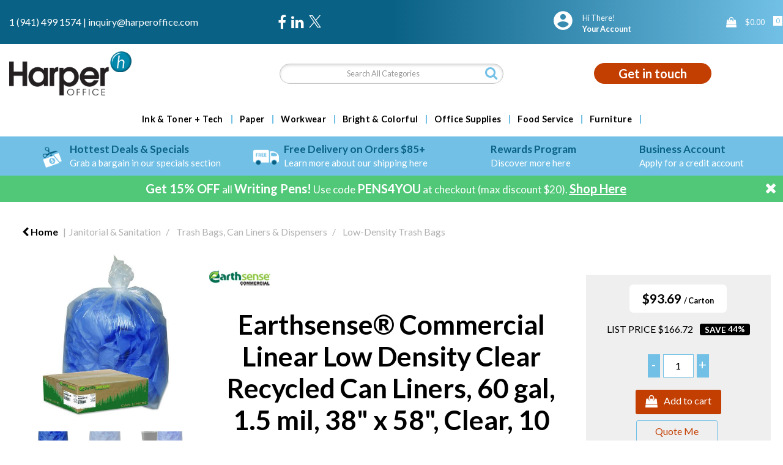

--- FILE ---
content_type: text/html; charset=utf-8
request_url: https://www.google.com/recaptcha/api2/anchor?ar=1&k=6LfX6fcpAAAAADKN9HFjlv42ujHjKxzsKdnuG-RW&co=aHR0cHM6Ly93d3cuaGFycGVyb2ZmaWNlLmNvbTo0NDM.&hl=en&v=PoyoqOPhxBO7pBk68S4YbpHZ&size=invisible&sa=loginForm&anchor-ms=20000&execute-ms=30000&cb=9d3k9s6bfywl
body_size: 48889
content:
<!DOCTYPE HTML><html dir="ltr" lang="en"><head><meta http-equiv="Content-Type" content="text/html; charset=UTF-8">
<meta http-equiv="X-UA-Compatible" content="IE=edge">
<title>reCAPTCHA</title>
<style type="text/css">
/* cyrillic-ext */
@font-face {
  font-family: 'Roboto';
  font-style: normal;
  font-weight: 400;
  font-stretch: 100%;
  src: url(//fonts.gstatic.com/s/roboto/v48/KFO7CnqEu92Fr1ME7kSn66aGLdTylUAMa3GUBHMdazTgWw.woff2) format('woff2');
  unicode-range: U+0460-052F, U+1C80-1C8A, U+20B4, U+2DE0-2DFF, U+A640-A69F, U+FE2E-FE2F;
}
/* cyrillic */
@font-face {
  font-family: 'Roboto';
  font-style: normal;
  font-weight: 400;
  font-stretch: 100%;
  src: url(//fonts.gstatic.com/s/roboto/v48/KFO7CnqEu92Fr1ME7kSn66aGLdTylUAMa3iUBHMdazTgWw.woff2) format('woff2');
  unicode-range: U+0301, U+0400-045F, U+0490-0491, U+04B0-04B1, U+2116;
}
/* greek-ext */
@font-face {
  font-family: 'Roboto';
  font-style: normal;
  font-weight: 400;
  font-stretch: 100%;
  src: url(//fonts.gstatic.com/s/roboto/v48/KFO7CnqEu92Fr1ME7kSn66aGLdTylUAMa3CUBHMdazTgWw.woff2) format('woff2');
  unicode-range: U+1F00-1FFF;
}
/* greek */
@font-face {
  font-family: 'Roboto';
  font-style: normal;
  font-weight: 400;
  font-stretch: 100%;
  src: url(//fonts.gstatic.com/s/roboto/v48/KFO7CnqEu92Fr1ME7kSn66aGLdTylUAMa3-UBHMdazTgWw.woff2) format('woff2');
  unicode-range: U+0370-0377, U+037A-037F, U+0384-038A, U+038C, U+038E-03A1, U+03A3-03FF;
}
/* math */
@font-face {
  font-family: 'Roboto';
  font-style: normal;
  font-weight: 400;
  font-stretch: 100%;
  src: url(//fonts.gstatic.com/s/roboto/v48/KFO7CnqEu92Fr1ME7kSn66aGLdTylUAMawCUBHMdazTgWw.woff2) format('woff2');
  unicode-range: U+0302-0303, U+0305, U+0307-0308, U+0310, U+0312, U+0315, U+031A, U+0326-0327, U+032C, U+032F-0330, U+0332-0333, U+0338, U+033A, U+0346, U+034D, U+0391-03A1, U+03A3-03A9, U+03B1-03C9, U+03D1, U+03D5-03D6, U+03F0-03F1, U+03F4-03F5, U+2016-2017, U+2034-2038, U+203C, U+2040, U+2043, U+2047, U+2050, U+2057, U+205F, U+2070-2071, U+2074-208E, U+2090-209C, U+20D0-20DC, U+20E1, U+20E5-20EF, U+2100-2112, U+2114-2115, U+2117-2121, U+2123-214F, U+2190, U+2192, U+2194-21AE, U+21B0-21E5, U+21F1-21F2, U+21F4-2211, U+2213-2214, U+2216-22FF, U+2308-230B, U+2310, U+2319, U+231C-2321, U+2336-237A, U+237C, U+2395, U+239B-23B7, U+23D0, U+23DC-23E1, U+2474-2475, U+25AF, U+25B3, U+25B7, U+25BD, U+25C1, U+25CA, U+25CC, U+25FB, U+266D-266F, U+27C0-27FF, U+2900-2AFF, U+2B0E-2B11, U+2B30-2B4C, U+2BFE, U+3030, U+FF5B, U+FF5D, U+1D400-1D7FF, U+1EE00-1EEFF;
}
/* symbols */
@font-face {
  font-family: 'Roboto';
  font-style: normal;
  font-weight: 400;
  font-stretch: 100%;
  src: url(//fonts.gstatic.com/s/roboto/v48/KFO7CnqEu92Fr1ME7kSn66aGLdTylUAMaxKUBHMdazTgWw.woff2) format('woff2');
  unicode-range: U+0001-000C, U+000E-001F, U+007F-009F, U+20DD-20E0, U+20E2-20E4, U+2150-218F, U+2190, U+2192, U+2194-2199, U+21AF, U+21E6-21F0, U+21F3, U+2218-2219, U+2299, U+22C4-22C6, U+2300-243F, U+2440-244A, U+2460-24FF, U+25A0-27BF, U+2800-28FF, U+2921-2922, U+2981, U+29BF, U+29EB, U+2B00-2BFF, U+4DC0-4DFF, U+FFF9-FFFB, U+10140-1018E, U+10190-1019C, U+101A0, U+101D0-101FD, U+102E0-102FB, U+10E60-10E7E, U+1D2C0-1D2D3, U+1D2E0-1D37F, U+1F000-1F0FF, U+1F100-1F1AD, U+1F1E6-1F1FF, U+1F30D-1F30F, U+1F315, U+1F31C, U+1F31E, U+1F320-1F32C, U+1F336, U+1F378, U+1F37D, U+1F382, U+1F393-1F39F, U+1F3A7-1F3A8, U+1F3AC-1F3AF, U+1F3C2, U+1F3C4-1F3C6, U+1F3CA-1F3CE, U+1F3D4-1F3E0, U+1F3ED, U+1F3F1-1F3F3, U+1F3F5-1F3F7, U+1F408, U+1F415, U+1F41F, U+1F426, U+1F43F, U+1F441-1F442, U+1F444, U+1F446-1F449, U+1F44C-1F44E, U+1F453, U+1F46A, U+1F47D, U+1F4A3, U+1F4B0, U+1F4B3, U+1F4B9, U+1F4BB, U+1F4BF, U+1F4C8-1F4CB, U+1F4D6, U+1F4DA, U+1F4DF, U+1F4E3-1F4E6, U+1F4EA-1F4ED, U+1F4F7, U+1F4F9-1F4FB, U+1F4FD-1F4FE, U+1F503, U+1F507-1F50B, U+1F50D, U+1F512-1F513, U+1F53E-1F54A, U+1F54F-1F5FA, U+1F610, U+1F650-1F67F, U+1F687, U+1F68D, U+1F691, U+1F694, U+1F698, U+1F6AD, U+1F6B2, U+1F6B9-1F6BA, U+1F6BC, U+1F6C6-1F6CF, U+1F6D3-1F6D7, U+1F6E0-1F6EA, U+1F6F0-1F6F3, U+1F6F7-1F6FC, U+1F700-1F7FF, U+1F800-1F80B, U+1F810-1F847, U+1F850-1F859, U+1F860-1F887, U+1F890-1F8AD, U+1F8B0-1F8BB, U+1F8C0-1F8C1, U+1F900-1F90B, U+1F93B, U+1F946, U+1F984, U+1F996, U+1F9E9, U+1FA00-1FA6F, U+1FA70-1FA7C, U+1FA80-1FA89, U+1FA8F-1FAC6, U+1FACE-1FADC, U+1FADF-1FAE9, U+1FAF0-1FAF8, U+1FB00-1FBFF;
}
/* vietnamese */
@font-face {
  font-family: 'Roboto';
  font-style: normal;
  font-weight: 400;
  font-stretch: 100%;
  src: url(//fonts.gstatic.com/s/roboto/v48/KFO7CnqEu92Fr1ME7kSn66aGLdTylUAMa3OUBHMdazTgWw.woff2) format('woff2');
  unicode-range: U+0102-0103, U+0110-0111, U+0128-0129, U+0168-0169, U+01A0-01A1, U+01AF-01B0, U+0300-0301, U+0303-0304, U+0308-0309, U+0323, U+0329, U+1EA0-1EF9, U+20AB;
}
/* latin-ext */
@font-face {
  font-family: 'Roboto';
  font-style: normal;
  font-weight: 400;
  font-stretch: 100%;
  src: url(//fonts.gstatic.com/s/roboto/v48/KFO7CnqEu92Fr1ME7kSn66aGLdTylUAMa3KUBHMdazTgWw.woff2) format('woff2');
  unicode-range: U+0100-02BA, U+02BD-02C5, U+02C7-02CC, U+02CE-02D7, U+02DD-02FF, U+0304, U+0308, U+0329, U+1D00-1DBF, U+1E00-1E9F, U+1EF2-1EFF, U+2020, U+20A0-20AB, U+20AD-20C0, U+2113, U+2C60-2C7F, U+A720-A7FF;
}
/* latin */
@font-face {
  font-family: 'Roboto';
  font-style: normal;
  font-weight: 400;
  font-stretch: 100%;
  src: url(//fonts.gstatic.com/s/roboto/v48/KFO7CnqEu92Fr1ME7kSn66aGLdTylUAMa3yUBHMdazQ.woff2) format('woff2');
  unicode-range: U+0000-00FF, U+0131, U+0152-0153, U+02BB-02BC, U+02C6, U+02DA, U+02DC, U+0304, U+0308, U+0329, U+2000-206F, U+20AC, U+2122, U+2191, U+2193, U+2212, U+2215, U+FEFF, U+FFFD;
}
/* cyrillic-ext */
@font-face {
  font-family: 'Roboto';
  font-style: normal;
  font-weight: 500;
  font-stretch: 100%;
  src: url(//fonts.gstatic.com/s/roboto/v48/KFO7CnqEu92Fr1ME7kSn66aGLdTylUAMa3GUBHMdazTgWw.woff2) format('woff2');
  unicode-range: U+0460-052F, U+1C80-1C8A, U+20B4, U+2DE0-2DFF, U+A640-A69F, U+FE2E-FE2F;
}
/* cyrillic */
@font-face {
  font-family: 'Roboto';
  font-style: normal;
  font-weight: 500;
  font-stretch: 100%;
  src: url(//fonts.gstatic.com/s/roboto/v48/KFO7CnqEu92Fr1ME7kSn66aGLdTylUAMa3iUBHMdazTgWw.woff2) format('woff2');
  unicode-range: U+0301, U+0400-045F, U+0490-0491, U+04B0-04B1, U+2116;
}
/* greek-ext */
@font-face {
  font-family: 'Roboto';
  font-style: normal;
  font-weight: 500;
  font-stretch: 100%;
  src: url(//fonts.gstatic.com/s/roboto/v48/KFO7CnqEu92Fr1ME7kSn66aGLdTylUAMa3CUBHMdazTgWw.woff2) format('woff2');
  unicode-range: U+1F00-1FFF;
}
/* greek */
@font-face {
  font-family: 'Roboto';
  font-style: normal;
  font-weight: 500;
  font-stretch: 100%;
  src: url(//fonts.gstatic.com/s/roboto/v48/KFO7CnqEu92Fr1ME7kSn66aGLdTylUAMa3-UBHMdazTgWw.woff2) format('woff2');
  unicode-range: U+0370-0377, U+037A-037F, U+0384-038A, U+038C, U+038E-03A1, U+03A3-03FF;
}
/* math */
@font-face {
  font-family: 'Roboto';
  font-style: normal;
  font-weight: 500;
  font-stretch: 100%;
  src: url(//fonts.gstatic.com/s/roboto/v48/KFO7CnqEu92Fr1ME7kSn66aGLdTylUAMawCUBHMdazTgWw.woff2) format('woff2');
  unicode-range: U+0302-0303, U+0305, U+0307-0308, U+0310, U+0312, U+0315, U+031A, U+0326-0327, U+032C, U+032F-0330, U+0332-0333, U+0338, U+033A, U+0346, U+034D, U+0391-03A1, U+03A3-03A9, U+03B1-03C9, U+03D1, U+03D5-03D6, U+03F0-03F1, U+03F4-03F5, U+2016-2017, U+2034-2038, U+203C, U+2040, U+2043, U+2047, U+2050, U+2057, U+205F, U+2070-2071, U+2074-208E, U+2090-209C, U+20D0-20DC, U+20E1, U+20E5-20EF, U+2100-2112, U+2114-2115, U+2117-2121, U+2123-214F, U+2190, U+2192, U+2194-21AE, U+21B0-21E5, U+21F1-21F2, U+21F4-2211, U+2213-2214, U+2216-22FF, U+2308-230B, U+2310, U+2319, U+231C-2321, U+2336-237A, U+237C, U+2395, U+239B-23B7, U+23D0, U+23DC-23E1, U+2474-2475, U+25AF, U+25B3, U+25B7, U+25BD, U+25C1, U+25CA, U+25CC, U+25FB, U+266D-266F, U+27C0-27FF, U+2900-2AFF, U+2B0E-2B11, U+2B30-2B4C, U+2BFE, U+3030, U+FF5B, U+FF5D, U+1D400-1D7FF, U+1EE00-1EEFF;
}
/* symbols */
@font-face {
  font-family: 'Roboto';
  font-style: normal;
  font-weight: 500;
  font-stretch: 100%;
  src: url(//fonts.gstatic.com/s/roboto/v48/KFO7CnqEu92Fr1ME7kSn66aGLdTylUAMaxKUBHMdazTgWw.woff2) format('woff2');
  unicode-range: U+0001-000C, U+000E-001F, U+007F-009F, U+20DD-20E0, U+20E2-20E4, U+2150-218F, U+2190, U+2192, U+2194-2199, U+21AF, U+21E6-21F0, U+21F3, U+2218-2219, U+2299, U+22C4-22C6, U+2300-243F, U+2440-244A, U+2460-24FF, U+25A0-27BF, U+2800-28FF, U+2921-2922, U+2981, U+29BF, U+29EB, U+2B00-2BFF, U+4DC0-4DFF, U+FFF9-FFFB, U+10140-1018E, U+10190-1019C, U+101A0, U+101D0-101FD, U+102E0-102FB, U+10E60-10E7E, U+1D2C0-1D2D3, U+1D2E0-1D37F, U+1F000-1F0FF, U+1F100-1F1AD, U+1F1E6-1F1FF, U+1F30D-1F30F, U+1F315, U+1F31C, U+1F31E, U+1F320-1F32C, U+1F336, U+1F378, U+1F37D, U+1F382, U+1F393-1F39F, U+1F3A7-1F3A8, U+1F3AC-1F3AF, U+1F3C2, U+1F3C4-1F3C6, U+1F3CA-1F3CE, U+1F3D4-1F3E0, U+1F3ED, U+1F3F1-1F3F3, U+1F3F5-1F3F7, U+1F408, U+1F415, U+1F41F, U+1F426, U+1F43F, U+1F441-1F442, U+1F444, U+1F446-1F449, U+1F44C-1F44E, U+1F453, U+1F46A, U+1F47D, U+1F4A3, U+1F4B0, U+1F4B3, U+1F4B9, U+1F4BB, U+1F4BF, U+1F4C8-1F4CB, U+1F4D6, U+1F4DA, U+1F4DF, U+1F4E3-1F4E6, U+1F4EA-1F4ED, U+1F4F7, U+1F4F9-1F4FB, U+1F4FD-1F4FE, U+1F503, U+1F507-1F50B, U+1F50D, U+1F512-1F513, U+1F53E-1F54A, U+1F54F-1F5FA, U+1F610, U+1F650-1F67F, U+1F687, U+1F68D, U+1F691, U+1F694, U+1F698, U+1F6AD, U+1F6B2, U+1F6B9-1F6BA, U+1F6BC, U+1F6C6-1F6CF, U+1F6D3-1F6D7, U+1F6E0-1F6EA, U+1F6F0-1F6F3, U+1F6F7-1F6FC, U+1F700-1F7FF, U+1F800-1F80B, U+1F810-1F847, U+1F850-1F859, U+1F860-1F887, U+1F890-1F8AD, U+1F8B0-1F8BB, U+1F8C0-1F8C1, U+1F900-1F90B, U+1F93B, U+1F946, U+1F984, U+1F996, U+1F9E9, U+1FA00-1FA6F, U+1FA70-1FA7C, U+1FA80-1FA89, U+1FA8F-1FAC6, U+1FACE-1FADC, U+1FADF-1FAE9, U+1FAF0-1FAF8, U+1FB00-1FBFF;
}
/* vietnamese */
@font-face {
  font-family: 'Roboto';
  font-style: normal;
  font-weight: 500;
  font-stretch: 100%;
  src: url(//fonts.gstatic.com/s/roboto/v48/KFO7CnqEu92Fr1ME7kSn66aGLdTylUAMa3OUBHMdazTgWw.woff2) format('woff2');
  unicode-range: U+0102-0103, U+0110-0111, U+0128-0129, U+0168-0169, U+01A0-01A1, U+01AF-01B0, U+0300-0301, U+0303-0304, U+0308-0309, U+0323, U+0329, U+1EA0-1EF9, U+20AB;
}
/* latin-ext */
@font-face {
  font-family: 'Roboto';
  font-style: normal;
  font-weight: 500;
  font-stretch: 100%;
  src: url(//fonts.gstatic.com/s/roboto/v48/KFO7CnqEu92Fr1ME7kSn66aGLdTylUAMa3KUBHMdazTgWw.woff2) format('woff2');
  unicode-range: U+0100-02BA, U+02BD-02C5, U+02C7-02CC, U+02CE-02D7, U+02DD-02FF, U+0304, U+0308, U+0329, U+1D00-1DBF, U+1E00-1E9F, U+1EF2-1EFF, U+2020, U+20A0-20AB, U+20AD-20C0, U+2113, U+2C60-2C7F, U+A720-A7FF;
}
/* latin */
@font-face {
  font-family: 'Roboto';
  font-style: normal;
  font-weight: 500;
  font-stretch: 100%;
  src: url(//fonts.gstatic.com/s/roboto/v48/KFO7CnqEu92Fr1ME7kSn66aGLdTylUAMa3yUBHMdazQ.woff2) format('woff2');
  unicode-range: U+0000-00FF, U+0131, U+0152-0153, U+02BB-02BC, U+02C6, U+02DA, U+02DC, U+0304, U+0308, U+0329, U+2000-206F, U+20AC, U+2122, U+2191, U+2193, U+2212, U+2215, U+FEFF, U+FFFD;
}
/* cyrillic-ext */
@font-face {
  font-family: 'Roboto';
  font-style: normal;
  font-weight: 900;
  font-stretch: 100%;
  src: url(//fonts.gstatic.com/s/roboto/v48/KFO7CnqEu92Fr1ME7kSn66aGLdTylUAMa3GUBHMdazTgWw.woff2) format('woff2');
  unicode-range: U+0460-052F, U+1C80-1C8A, U+20B4, U+2DE0-2DFF, U+A640-A69F, U+FE2E-FE2F;
}
/* cyrillic */
@font-face {
  font-family: 'Roboto';
  font-style: normal;
  font-weight: 900;
  font-stretch: 100%;
  src: url(//fonts.gstatic.com/s/roboto/v48/KFO7CnqEu92Fr1ME7kSn66aGLdTylUAMa3iUBHMdazTgWw.woff2) format('woff2');
  unicode-range: U+0301, U+0400-045F, U+0490-0491, U+04B0-04B1, U+2116;
}
/* greek-ext */
@font-face {
  font-family: 'Roboto';
  font-style: normal;
  font-weight: 900;
  font-stretch: 100%;
  src: url(//fonts.gstatic.com/s/roboto/v48/KFO7CnqEu92Fr1ME7kSn66aGLdTylUAMa3CUBHMdazTgWw.woff2) format('woff2');
  unicode-range: U+1F00-1FFF;
}
/* greek */
@font-face {
  font-family: 'Roboto';
  font-style: normal;
  font-weight: 900;
  font-stretch: 100%;
  src: url(//fonts.gstatic.com/s/roboto/v48/KFO7CnqEu92Fr1ME7kSn66aGLdTylUAMa3-UBHMdazTgWw.woff2) format('woff2');
  unicode-range: U+0370-0377, U+037A-037F, U+0384-038A, U+038C, U+038E-03A1, U+03A3-03FF;
}
/* math */
@font-face {
  font-family: 'Roboto';
  font-style: normal;
  font-weight: 900;
  font-stretch: 100%;
  src: url(//fonts.gstatic.com/s/roboto/v48/KFO7CnqEu92Fr1ME7kSn66aGLdTylUAMawCUBHMdazTgWw.woff2) format('woff2');
  unicode-range: U+0302-0303, U+0305, U+0307-0308, U+0310, U+0312, U+0315, U+031A, U+0326-0327, U+032C, U+032F-0330, U+0332-0333, U+0338, U+033A, U+0346, U+034D, U+0391-03A1, U+03A3-03A9, U+03B1-03C9, U+03D1, U+03D5-03D6, U+03F0-03F1, U+03F4-03F5, U+2016-2017, U+2034-2038, U+203C, U+2040, U+2043, U+2047, U+2050, U+2057, U+205F, U+2070-2071, U+2074-208E, U+2090-209C, U+20D0-20DC, U+20E1, U+20E5-20EF, U+2100-2112, U+2114-2115, U+2117-2121, U+2123-214F, U+2190, U+2192, U+2194-21AE, U+21B0-21E5, U+21F1-21F2, U+21F4-2211, U+2213-2214, U+2216-22FF, U+2308-230B, U+2310, U+2319, U+231C-2321, U+2336-237A, U+237C, U+2395, U+239B-23B7, U+23D0, U+23DC-23E1, U+2474-2475, U+25AF, U+25B3, U+25B7, U+25BD, U+25C1, U+25CA, U+25CC, U+25FB, U+266D-266F, U+27C0-27FF, U+2900-2AFF, U+2B0E-2B11, U+2B30-2B4C, U+2BFE, U+3030, U+FF5B, U+FF5D, U+1D400-1D7FF, U+1EE00-1EEFF;
}
/* symbols */
@font-face {
  font-family: 'Roboto';
  font-style: normal;
  font-weight: 900;
  font-stretch: 100%;
  src: url(//fonts.gstatic.com/s/roboto/v48/KFO7CnqEu92Fr1ME7kSn66aGLdTylUAMaxKUBHMdazTgWw.woff2) format('woff2');
  unicode-range: U+0001-000C, U+000E-001F, U+007F-009F, U+20DD-20E0, U+20E2-20E4, U+2150-218F, U+2190, U+2192, U+2194-2199, U+21AF, U+21E6-21F0, U+21F3, U+2218-2219, U+2299, U+22C4-22C6, U+2300-243F, U+2440-244A, U+2460-24FF, U+25A0-27BF, U+2800-28FF, U+2921-2922, U+2981, U+29BF, U+29EB, U+2B00-2BFF, U+4DC0-4DFF, U+FFF9-FFFB, U+10140-1018E, U+10190-1019C, U+101A0, U+101D0-101FD, U+102E0-102FB, U+10E60-10E7E, U+1D2C0-1D2D3, U+1D2E0-1D37F, U+1F000-1F0FF, U+1F100-1F1AD, U+1F1E6-1F1FF, U+1F30D-1F30F, U+1F315, U+1F31C, U+1F31E, U+1F320-1F32C, U+1F336, U+1F378, U+1F37D, U+1F382, U+1F393-1F39F, U+1F3A7-1F3A8, U+1F3AC-1F3AF, U+1F3C2, U+1F3C4-1F3C6, U+1F3CA-1F3CE, U+1F3D4-1F3E0, U+1F3ED, U+1F3F1-1F3F3, U+1F3F5-1F3F7, U+1F408, U+1F415, U+1F41F, U+1F426, U+1F43F, U+1F441-1F442, U+1F444, U+1F446-1F449, U+1F44C-1F44E, U+1F453, U+1F46A, U+1F47D, U+1F4A3, U+1F4B0, U+1F4B3, U+1F4B9, U+1F4BB, U+1F4BF, U+1F4C8-1F4CB, U+1F4D6, U+1F4DA, U+1F4DF, U+1F4E3-1F4E6, U+1F4EA-1F4ED, U+1F4F7, U+1F4F9-1F4FB, U+1F4FD-1F4FE, U+1F503, U+1F507-1F50B, U+1F50D, U+1F512-1F513, U+1F53E-1F54A, U+1F54F-1F5FA, U+1F610, U+1F650-1F67F, U+1F687, U+1F68D, U+1F691, U+1F694, U+1F698, U+1F6AD, U+1F6B2, U+1F6B9-1F6BA, U+1F6BC, U+1F6C6-1F6CF, U+1F6D3-1F6D7, U+1F6E0-1F6EA, U+1F6F0-1F6F3, U+1F6F7-1F6FC, U+1F700-1F7FF, U+1F800-1F80B, U+1F810-1F847, U+1F850-1F859, U+1F860-1F887, U+1F890-1F8AD, U+1F8B0-1F8BB, U+1F8C0-1F8C1, U+1F900-1F90B, U+1F93B, U+1F946, U+1F984, U+1F996, U+1F9E9, U+1FA00-1FA6F, U+1FA70-1FA7C, U+1FA80-1FA89, U+1FA8F-1FAC6, U+1FACE-1FADC, U+1FADF-1FAE9, U+1FAF0-1FAF8, U+1FB00-1FBFF;
}
/* vietnamese */
@font-face {
  font-family: 'Roboto';
  font-style: normal;
  font-weight: 900;
  font-stretch: 100%;
  src: url(//fonts.gstatic.com/s/roboto/v48/KFO7CnqEu92Fr1ME7kSn66aGLdTylUAMa3OUBHMdazTgWw.woff2) format('woff2');
  unicode-range: U+0102-0103, U+0110-0111, U+0128-0129, U+0168-0169, U+01A0-01A1, U+01AF-01B0, U+0300-0301, U+0303-0304, U+0308-0309, U+0323, U+0329, U+1EA0-1EF9, U+20AB;
}
/* latin-ext */
@font-face {
  font-family: 'Roboto';
  font-style: normal;
  font-weight: 900;
  font-stretch: 100%;
  src: url(//fonts.gstatic.com/s/roboto/v48/KFO7CnqEu92Fr1ME7kSn66aGLdTylUAMa3KUBHMdazTgWw.woff2) format('woff2');
  unicode-range: U+0100-02BA, U+02BD-02C5, U+02C7-02CC, U+02CE-02D7, U+02DD-02FF, U+0304, U+0308, U+0329, U+1D00-1DBF, U+1E00-1E9F, U+1EF2-1EFF, U+2020, U+20A0-20AB, U+20AD-20C0, U+2113, U+2C60-2C7F, U+A720-A7FF;
}
/* latin */
@font-face {
  font-family: 'Roboto';
  font-style: normal;
  font-weight: 900;
  font-stretch: 100%;
  src: url(//fonts.gstatic.com/s/roboto/v48/KFO7CnqEu92Fr1ME7kSn66aGLdTylUAMa3yUBHMdazQ.woff2) format('woff2');
  unicode-range: U+0000-00FF, U+0131, U+0152-0153, U+02BB-02BC, U+02C6, U+02DA, U+02DC, U+0304, U+0308, U+0329, U+2000-206F, U+20AC, U+2122, U+2191, U+2193, U+2212, U+2215, U+FEFF, U+FFFD;
}

</style>
<link rel="stylesheet" type="text/css" href="https://www.gstatic.com/recaptcha/releases/PoyoqOPhxBO7pBk68S4YbpHZ/styles__ltr.css">
<script nonce="9k5DYieYPiuaagZChanXYQ" type="text/javascript">window['__recaptcha_api'] = 'https://www.google.com/recaptcha/api2/';</script>
<script type="text/javascript" src="https://www.gstatic.com/recaptcha/releases/PoyoqOPhxBO7pBk68S4YbpHZ/recaptcha__en.js" nonce="9k5DYieYPiuaagZChanXYQ">
      
    </script></head>
<body><div id="rc-anchor-alert" class="rc-anchor-alert"></div>
<input type="hidden" id="recaptcha-token" value="[base64]">
<script type="text/javascript" nonce="9k5DYieYPiuaagZChanXYQ">
      recaptcha.anchor.Main.init("[\x22ainput\x22,[\x22bgdata\x22,\x22\x22,\[base64]/[base64]/[base64]/bmV3IHJbeF0oY1swXSk6RT09Mj9uZXcgclt4XShjWzBdLGNbMV0pOkU9PTM/bmV3IHJbeF0oY1swXSxjWzFdLGNbMl0pOkU9PTQ/[base64]/[base64]/[base64]/[base64]/[base64]/[base64]/[base64]/[base64]\x22,\[base64]\x22,\x22wo5WIsKyw4Fqw5vDkHVuw5tqR8KoRzx0wo7CrsO+d8OLwrwGHxQbGcKLGU/DnRJ9wqrDpsOeN2jCkBHCg8OLDsKSfMK5TsOTwrzCnV4Fwo8AwrPDkGDCgsOvK8OowozDlcOIw6YWwpVRw64jPgbCrMKqNcKkK8OTUlzDqUfDqMKtw5/Dr1IhwpdBw5vDncOKwrZ2wpbCgMKcVcKQdcK/[base64]/[base64]/ClG8lwpHCp8KBwq3ClCvDmcOfw7PDocODwrxQwodvDMKfwp7DrcKRI8OvFsOkwqvCssOEOk3CqBXDtlnCsMOpw7djCn9QH8Onwp0lMMKSwr/[base64]/ChcOswqJvwpAtwqfDksOAwqPDqX8+w5MiwooYbMKjIsO8XTo3D8Kww6vCpxxveFrDncO0fw59OMKUaiUpwrtrV0TDk8K4L8KlVQLDsmjCvXINLcOYwrsGSQU0K0LDssOtDW/Cn8OcwqhBKcKuwrbDr8OdRcOKf8KfwoXCkMKFwp7DuTxyw7XCssKbWsKzU8KoYcKhHnHCiWXDl8O2CcOBLQIdwo5cwpjCv0bDtkcPCMKJBn7Cj2w7wro8PGzDuSnCmG/CkW/DusOow6rDi8OawqTCuizDmUnDlMODwqRaIsK4w743w7fCu3cTw5t/LQ3Dk2XDrsKIwqEGIkDCigDDs8KiY3LDo1g6JXUzwoknIsKww4/[base64]/Dm28NLMOtesKzY8KieMONFCt2aMOFw6DDp8Obwr/Cp8OIfX5AWMKfXnBAw7rDpMKnw6nCncKUMcOnIFB9YjAFS3lSCsOIZcKWwoTDgsKGwrkpw5/CnsObw7dQT8O+NcOBW8OSw5U1w7fCksOCw6LDhsO8wpMoF2nCgHXCtcORZ0nCqcKiwpHDgSvDv2rCtsKMwrhTP8OZacO5w7zCrwjDqBs2wpnDnMOMecOFw6zDiMOpw6RUMcObw6/Dk8O/A8KDwp51RMKqYCXDg8K/w4rDhg8qw43DmMK7eGnDmlPDhsK0w5tBw4U+I8Knw6paZMObdTvCosK+Fj/DoXXDiSEZacOiQhnDlE7Chz7CjFvCt1TCgyAvTMKNasK4wpLDgsKrwqbDggPDt0jCjFPDnMKVw4YFDyrDqibDnSPCqcKOO8O1w6p/wqdzX8KcV2x/[base64]/w60mwrDClXfDtcO/[base64]/CoMOVwqXDj8O2wq/CmlTDssK7RcOFK8KXwqzCr8Kww6DCn8KFw4fCrsK+wrt9TCQwwqrCh2fCgyptacKkQcKTwrHCv8O9w6QEwrfCnMKFw7QlQgdcJxB+wodDw7jDoMOLTMKaPz7DjsKAwpnChsKYJMK/WcOQA8KRdMK5OgjDsADChlfDkE/DgMOvFRTDhHLDuMK/[base64]/[base64]/DnlrDuQjDq3DDmB7CjSslK8K7CgJdMgkowpxqUMO6w5IPQcKPbDk4WSjDog7CjMKgBR7CtRY1IcKsb0XDqMOHDUbDrMOMZ8OtASoDwrDDjMOSeAHCusOTV23DvEVjwp5uwrhgw54iw50ewol5dFHDkHDDpsOFNicSNT/CusK3w6o1O0XCg8OEZBvCrzTDmMKQNcK6I8KvDcOUw6hJwq7DrmfCjBTDixg8w6/CoMK6SFxNw51tf8OGSsOTwqJRNMOEAmlGbm1rwokPDyPCvnfDo8O0KBDDgMOdwoTDlcKcOj0Nw7vCncOUw5bCv1bCph8GUT5rfcK5CcOhCsK/c8K0wrwxw77Ci8O9AMKTViDCjhUtwrILUsKMw4bDlsKKwo0ywrcAGHzCnSHCm2DDgTnCnwxDwq9UXgdtbUhEw7dIQMKUwprCt2bDvcKlU2LDqHbDvxbCrFNXTng7Xj8Sw657U8KTdsOnwpx6dG7DsMOEw7vDiwDCgMORTiVyOS3CpcK/wrsVw7YewqDDpiNvZcK9NcK6bm/CnC0bwqDDq8OawpAAwpJCJcOpw5NEw4o4wpkcTsKowq7DtcKmBMOxUWnClxNSwrTCmRjDtMKww7IzHsK/[base64]/wpnDjCLDu0NVwoxEJTTCkGDClMOMw61Han/[base64]/CtMKfMcK6wrTCjkIyG13DmjDCvsOTw6NXFMO3asKYwp9hwp9RRnLCh8OOI8KnBgZdwr7DigxGwr5UcmLCuz5Vw4hZwplfw7cFFTrCqGzCgcKvw6fCtsOtw6HCthbCncOXw49Fw4Fcw6ETV8KEQ8OfZcKUViPCp8OOw5XDiQ7Cj8KmwogAw4bCrWzDr8OLwqTDv8O8wq/CgcOCesKuNsO4ZWF3wqwIw6QpO13ChkLCpEDCoMOpw5w9RsO0b0w/wqM3C8OBPyQkw47DmsKzw7vChsOPw4UjcsK6w6LDtQPCk8OicMOVbAfCpcO6LB/[base64]/[base64]/Dty3Do8KlYsK2wovDmsOpAMOldjvDvSJ0YMOHaWrDksOFasKvOsKww6PCosKZwpEOwpnCqUDClzZrWXVaW2jDpGvDj8KJUcOiw4vCqMKYw6bCksKSwpgoTkRNYT8FGiFeVcOawo7DmQnDqH0FwpRDw6PDssKqw7oww4fClMKMXwI5w7AMP8K1Q3/DvsKhNsOobCN0wqvDnSrDoMO9Rl0NDMOAwonDiR4twrHDucOxw6BRw6fCux8hFsKvQ8OmHGrClsKVW0QBwr4ZfcO/DnvDoF1Swp89w7tswo4FYRrCqyXCrVDDqCXDgjHDo8OPAQVXbTcew73DvkAaw7PChMOVw5AZwpzDqMOPQVwlw4pAwqBdWMKuJHbCrG/Dt8KjSk9XOW7DjsK5YgjCsnERw6smw7wHBB83Mk7Cq8K/WFfCkMKkU8OqSsKiw7R+d8KGV1ccw5XDjWPDkQBdw7AQTSRtw7tywo7CuFHDiCkFBFd+wqHDq8KXw7Q6wpc+OcK/wrw9w4zCqsOnw7LDvjjCjMOCw6TChksIcBHCi8OBw6VhYcOvw75hw6/[base64]/Dozomw5FIwrfDpFDDt8KAbcOIwoPCicKOw7c7NhjDqiBBwoRowrMBwop0w4haC8KOLTvCncOcw53CssKORExSwrxfZBNbw4fDgifCgHYZa8O5LVfDhFvDjMKewpDDmAQnw4zCvsKvw5MrYcKZwo/CnQ7Dnn7Dhh16woDCrnXDu1s8BsODMsKfwojDgw/DqxTDrMKHwql1wq19BMKpw6Q5w7QtOcKxwqcUBcOjVV5TDsO5B8O9bgFHw50qwrnCuMO1woNkwrTCvAPDpRxsWRLChSTDhcK5w7F3wp7DsDvCpBk/woTCp8Khw5HCuQA9wqHDpTzCscKXTMKkw5nDn8Kcw6XDqEQxwp9jwp7DtcOrH8KJw63CtBwZVgVRTsOswrt6fSoywqRkdMKZw4HCjsO0PyXDl8OCHMK6fcKDP2kCwpPCpcKadWzDj8KnN1nDmMKaTcKPw5s6QWbCgsK/wqXDgMKDW8Kxw69Fw6Z6AQIDOF94w5/Cq8OUHW1AGcO/w4/[base64]/w5ppw6rCllduwrBXEhnCvcO8VsO4w4ZZw5jCqwtew7ocw5fDvmrCrgnCr8Kew4hpPMOaZcKaIA3CgsKsecKIwqRlw5jCvT5GwpY9dW/Drjwnw6AOOUVhHEbDrsK3worCo8KAZyh6w4HCmFVhYsOLMitrw7p2wrTCsUHCgkzDtGLCjcO2wokCw6hRwrzDkcOmZ8OQdzrCrsO7wrBFw5MVw6B3w4Rnw7IGwqZ0w5sld3xaw54mHUkTfD/Cs0o5w4HDsMO9wr/DgcKWFcOLb8OSw6lkw5t6V2DDlBo/DCkYwqLDjFY4wr3DjcOuwr84SXwGwrLCisOmEH7ChcKYJMKPLSbCsEgYPQPDpsO1dGNfY8K3K13DhsKDEcKgeSfDmW4Zw7fDhsO6LMOVwrbDpDbCs8OuanHCjUNJw6VtwqpBwoRYQ8O1BVtXQzgGw6gNKDPDhcKzQcOYwovDoMKewrFtNi/[base64]/CscOJwoLDqWAQw5nDgx4gwpI8cjrCo8ODBS1qWAUlN8O/F8OlBlYjMsKaw4fCpEpWwot7GBLDsDdvw6zCryXChsK4dUVLw5XCtCRJwoHCj1hec3jDlxLCuxrCtsOewrXDjsOVLH3DhB3DucO/ADVGw5bCjG0DwpkXYMKDHcO1bj18wqZjcsKEAmwuwoYlwoTCnMK0EMO/cSHClxDCiX3DhkbDvsOkw6PDgMOxwp9qRMO7fy8AbVEsQSLCnB/[base64]/[base64]/csOqw713OcOaSsOCwr/[base64]/w7RQwqctIydcBTlhw7MRdcOOw63CthdMXHzCjsK6E1vCtsO2wohRNQszIXTDiWDCisKkw5/CjcKkMcO3w49Mw6jDiMKdAcOcWMOUL3trw51sJMOowppPw7/DlV3CgMKfZMKOwqnCtjvDn0TCrMOceWpPw6EscxfDqVbCnRjCj8KOIhJowqXDjkXCv8Ozw5rCgMOKCD1QKMOewqrCn3/DtsKlADprw7Yjw57DghnCoVtRBsO3wrrCrsOlbx3CgsKqTC/CtcOsaTvCrMOXewrCrGEzb8OuXMKaw4LCrsKkwoHDqXLDhcODw54MX8Klw5RHwr3CkyLCkRLDg8KTHTXCsB7CjMOWLkLCs8OIw7bCpBtXIcOzeDLDiMKRGcOqe8Kww6JPwqMqw7jCvMKxwpvDlsKpwoUiw4nCiMO0wr/DjHrDtF9LCSVUcTtZw41DAsOlwq96wonDuScqAUvDkHJOwqdEwqc4w6fChgXDg2pDw5zCqmskwqXDvAjDky9pw7FBw5wuw4U/RXDCksKFdMOowpjCnMOZwqBzwqhASgsbXRpFdnLCqzAwf8ORw7bCtxEDKB7DvCwtG8O2w4rDgsOmWMKVw4chw4Yqwq3DlAU4w6UJIU1kDgUJNsKCOcOKwpAlwpTCtcKxwr50FMKhwqRYAsORwo0nDwoMw7JGw5HCrcOTAMOrwpzDhMO/w4vCu8OjIEEAUwLClycqPsO7w4HDu2rDrnnDiUHCr8OFwp0GGSfDvl/DvsKEdsOkw6Jtw5oqw4HCs8OnwoNsQjDCqB5BfAFewozCisK1WMKKwpLCqXEKwokVBxHDrsOUZsOjCcKEbMKnw5XCuEEIw73CnMKsw61GwpDCp2/DkMKeVsO+w55Zwr7CuhDCu3kIdAzClsKYw7tjTlzCnX7Di8K8SUjDtCoeLBzDsgfDk8Kew5cBbhhpLMOLw6DCk25gwqzCpsK5w5Y2wqc+w60LwrYbFsKKw6jCscOFwql0J052DMK3WETCnsKdCsKYw5ELw6QLw45rXGUMwrjCisO2w5fDs3YCw5Q4wrd7w6B/wpPCsx3CuQLDmcOVVSXCrcKTZm/CkcO1FGPDtMKRdUV0JkJ8wprCogg2wot6w7AzwoRew5xGdnTCkVosTsOmw53CiMKSQsKZc03DjFcFwqQFwrLCpsKra01xwo/Di8K2LzHDh8ONw5nDpWbDk8K4w4JVM8KOwpYadQrCqcOKwrPDlmLCkxbDisKVJXPCnsKDbXDDvsOgw4B/wqLDnS1UwpzDqkfCoTLChMOLw5LDrzE7w5vDk8ODwpnDlC3DocKtwrzDjsKKbMOJLlAdGsOVHhVtMFg5w6V/w4fDk0fCvXzDhMO7Ox/[base64]/[base64]/CjSvCrMOiQFA+Qhl2wqseTyxqw63DgAzCpWPDjgfChVlpFMOEFmUlw4Euwq7DrcKow5DDgcK/Txlow7DDp3Vyw7ogfRFJfgPCgSDCtH/CjMOUwrM+w6HDmsOTw559HRR7V8Olw7DCsBHDt33CtsOBOMKdwonCrknCpsKXC8Kiw64xMDMKfMKcw6t8bz/Du8OiKsK0wp/[base64]/[base64]/Dl31rA0zCoMOLZWfCo21qw6DDvMKqDmjDl8Ocwqc7wqgbHsKgB8KpPVfCgmvCrBkjw5UaTHPCoMKbw7fCsMOww7LCrsKGw5tvwoJmwobCpsKZwrTCrcOVw4IDw7XCmh/[base64]/CtcOhdsKIwq7DihXDuFknBQPDqm8yWi7DvQbCphXDqmjDrcOAw7BRw5/[base64]/CqgXDgi7Ds3xRwrLCrkXDtzdYwrMlw4TCkiXDuMKlw7I1JFEBPcK+w7/CpcOuw4LDkcOfwoPCmjkhUsOKwrhkw5HDhcKyKG1ewpPDllINPMKww7DCl8OOIcOjwoQ0L8OfIsKDZC1/w5IBKsOew7HDnS7DtcOlbDslbhEHw5PDjRZxworDmgMSe8KSwrJabsOLwpnDjgjDmcO3wpPDmGo6JhTDocKTD3/DtjV8CWDCn8KlwoHDjsK2wo/CtgPCjcOEIyfCvsOVwrY0w7PDpEJJw4YOM8KOUsKbworDi8KMe39lw5HCiVMBLSdSZsOBw7RVQcKCwo7CvlTDmCVXdsOWOArChsOvwpjDhsKewr/Du2N1ZgoGEit1NsKWw6wdbFvDiMOaLcK9fSbCoxTCvTbCp8OEw7PCqAfDqcKew7nCjMO9EMKNE8OTNUHChUsRS8Opw6XDpsKtwrPDhsKowrtRwqJuw7jDpcKzRsKywr/[base64]/CucOSdMOcU8O8AcOCwrItJMOJwqDCssOyVRrCkSA7wonCmV8nwpRVw53DvsKGw7MqNcOLwoTDlUrCr3/DmsKTNEdWUcOMw7HCq8K1LG1yw6zCg8Klwpt7b8OHw6nDpmV3w7PDgRICwrfDlTI/[base64]/CjMKYwqlQwrzCrsO9bMOPwozCtMOVSHzCmMKdwqU/wo8Gw6NyQV1SwoRWO00IJ8Kaa2nDtlUvGmYIw5jDm8OjfMOrRsONw7gGw5V9w6fCuMKmwpDDqsKlATXDn2LDmxBKeTLCuMOKwrQkQApUw53CpGhewq/[base64]/w4/[base64]/[base64]/DpcOfwphKwofDoHM7wohfwq1xHsKCwo/[base64]/DtcKbecOkw5oWK8Khw7XCjsKFwqg3wqxUEy0XwpnDiMKiBjhLQQzCgcK7w4U7w48rUHoGwq/Ct8OdwpLDtGfDk8O1wrIMLcOCZGN8KAEkw7XDtzfCrMO8XsO2wqoiw4M6w4ceUDvCpBpzPkZefXPCt3DDusOcwoIewp7ClMOkUMKOw5Fuw7bCiHvCixPCky5+Yi1VK8OxamQjwqLDrFR4a8KXw6VaXxvDqndiwpUwwq5icD/[base64]/DqcOvQsKwEsKNJxVyw47DhG/DncOlF8OlTMOFDTF7ZMOTGcOeVAfCjh9XXMOrw4XDqcOewqLCoGElwr0gwrEywoBuwqHCg2XDrjc0wojDpkHCjMKtTxZ6wp4Bw5wBw7Y/[base64]/w53CtMOuwql3w7Z6OcOVQGFuwpnDmMKTEk/CtAbCuhgdY8OLw5t8PcOAWThVw53DhSZGcMK2W8OowoTDhMOuNcKRwq7ClGLCusKbOEEmLx8jCEbDpRHDkcKAJsKlDMOYTkbDjT8bZBJmAcOXw7wmw4HDmQkPJApmFMOGwplDXm9tTys9w519wqAWBnBzDcKuw6Nzwq0hQXs/L1ZFcSfCvcOObWANwrfCpcKxAsKoM3DDiy/CrBItaQPDl8KCQMKjCsOQwrrCjx7DixV3w4rDtyjCucOlwqw4TsKGw7FJwq84wr7DtMO9wrDDpsKpAsOFPiMOAMKsAXgKZ8Kkw5vDpTLClsKLw6HCmsOHTBDCsg0qfMO5M2fCu8OPO8OtZl7CtMO0ccObH8OAwp/DvwAnwpgSw4bDksOWwphjOV7DncOxwqwRFQltw69QCMOyGivDtMOrand8wofCjgwWOMOtdXHCl8O8w4rCjEXCkmDCq8Obw5TCvFNNZcKVG2zCvmDDmcKmw78ywq/[base64]/JMOXVTfCqSXDgMK0XMKEb8K9wrtAw6tiUcOdw5QqwogKwo8QJMOGw5nCgMOQYU0rw58YwoLDqsO+McKIw7fCj8K3w4RAwoPDvMOlw47DgcOjSzs0woYsw71bDE1gw4RyecOxFsKSw5lPwrl8w67Cq8KCwpB/CMOQwp3CmMKtE3zDq8K9bjlhw7RhGhzCscOWO8KiwrfDhcKAwrnDoy47wpjCjcKBw7FIw73CnzPDmMOfwpDCpsK1wpE8IyDClmh6V8OafsKzK8K/[base64]/M8KKDGLCjMOqwqUrwq3DqDTDlQxiw71JLSzClcKDXcONw7fDo3ZkQhgldcKyesOpNRXCksKcFcKXw7ocUcKlwpMMb8KhwoBSahLCvMKlw57Cg8K+wqcTDC4XwoHDnn9pCkbCtwscwrlNwqPDvHJywoAuPwMHw5siwpLChsKNw7fDvXNgwro/SsKXw5kGMMKUwpLCncKwT8Kkw7YNRnkNwrPDo8ODV0vDpMKVw4BUw5fDrVINwqRUbsKlwozCpMKlPMKoBTDCmxJqUFPCl8KqDmLDnnzDvMK5w73Cs8Oyw71PEjjCjDPCn18XwoFpT8KJV8KKLmjDisKWw54swqlkSWvCrGrCo8K/SRhpHV4GClbChsKjwq4+w5jCgMKKwoQIJx0yCWs9UcOeD8Osw612W8KKw4pSwopzw6LCgybDtxrCqsKKHmA+w6nCti9ww7TDjcKAw6o8w4RzM8O3wogHCMOJw6I/w5jDpsOhRcKMw6nDm8OKY8KdHcO4cMOHOnTCvCDDlGdWw7/Cvm56JCbDu8KWI8Osw4k5wpEebMOSwrrDtMK2QjrCpyhzw6zDsi/DvlgMwq8ew5bDkVIGTwsnw7fDtW5jwrjDssKKw7INwpkbw6LCkcKUdygzLgDDhGxod8KELsKjVQnCmcOnTQlzw7/Dg8O5w4/CsEHDhcKJb1Y4wp9xwr7Dv1LDkMOCwoDCu8Kxwp3CvcKtwqlpQ8KsLkB/wocrWFhFw7A+w63Du8Ouw7EwEsKYdcKAG8KUDBTCg0HDl0A4wpPCvMKweyc0AX/DhzRjOkHCiMObHFPDtXrDnVXCkykLwp9oKW3Di8OpXMKww7TCn8KDw6DCoGMKK8KuTB/DrsK8w7vClzfCiyHChsOgQ8OsT8Klw5BAwrrCkjFlRStTw7Q4w49UJTROZUkkw7w6w4Z6w6vDt2AZPS3Cj8KFw6Vxw65Cw5HCiMKOw6DDjMKacsKMVC9JwqcDwosCw4Euw7s8woTDpxTCl3vCscOgw4RJNh1+woLDmMKUL8OlfV1owrAWGS1VRcOdakBBaMOVLsK/w4HDlsKNAHHCisK4SyBNU156w6HChirDoXvDpFAHNcK1RAfCuVhBbcKDFsOuPcOEw77DlsKzJGsPw4jCpcOmw7MzeD9TfG/[base64]/DqMOyEMOqcxfCvMKYw6E9Jx4Lw43CssKcBgDDkEIjw4TDi8K4wr3CtMKdf8Kdc3VxeSJ6wqxfwqdKw7cqwpPChU/CoF/Dklkuw7HClkJ7w7dqcg9bw4HCj23DsMKfVW1IA3vDn3TCisKkLQjCkMO/[base64]/Dg0vCnhhbwq3DqWTCk8O7wpjCuxIcesKncsO0w6pTb8Ovw6YYSsOMwrHChAYiZSs6W1TDvR04wowWdgEWVkZhw6MawrbDpzp0JsOaWT3DjiLCiWbDqcKLZMOhw6VDXTklwqMZcVAjDMOeb2wNwrDDiih/wpBOVMKFGzIqKcOjw5HDlMOkwpLDrcKONcOawp9bc8K9w7DCpcO1wrrDvxo8UTvCs0ELwrDDjmjDrSBww4VwMcOhw6HDg8OBw5bCg8OvBWbCng8/w77CrsO6KsOyw68yw7XDjx7DjC/DhUXCg15EDcOJSB3DnhtUw5fDjFwNwqpuw6svLEnDvMKrCsONF8K5C8ORYsKvMcOFcAEPFsKiDMK0bHNPw6nCjDDChmvDmDjCrVPDg014w6N6eMOqE0wnwpDCvjBDLBnCn38vw7XDjHPDhsOow6jCrUdQw43CpVFIwqHCocK+w5/Ds8OsCjbClcKoZ2EnwoMWwr9kw77DilnCgSLDhn8XWsKkw5FRKcKDwq5xYEjDl8OuBAVgdMK+w7nDjDjCmRM5C3dSw6rCuMOJYsOOw6dRwoNAw4cWw4V/NMKIwrHDqcO5AArDgMOGwqPCuMOJMn3CsMKrwofClEDDlGnDicOiQz4lS8OKw5MCw4XCsUTDm8OmUMOxf0TCpXjDnMKRYMOaEFlSw79ZV8KWwpsrVcKmJBZ4wq3Cq8OjwoIFwoBnY0zDinMEw7nDmMOfwrbCpcKawpFrAGLCkcKCMmhRwpPDksKQPxo+FMOrwq/CqBXDi8OEemswworCusOjGcO2VkLCrMOww6PCmsKZw4fDvX1hw4glRktOwphQVnhuQHrDpsOrYUHCo0jCjw3Cn8KYAGPCv8KICBrCoinCn09QA8Onwo/CvTPDvVguQnDDiEbCrcOewpw5HkA+YsOTAcKowo7Co8OSBgzDgSnCh8OsKsOFwpvDnMKFXFrDvFbDuixBworCqsO0A8OQfTtmZ1DDocKgOcOXIMK9CmvCgcOONcO3ay3DtWXDi8OOA8KYwopswo/CmMOpw5TCsRoELCrDqzISw67CrcKePsOkwrrDgyrDpsKzwqzDs8O/Ak7CpMOgGWo1w782AF7CncOHw6DDjsOWc39Qw7kpw7nDhUVew68bWGPCkQhJw4PDkFHDpxPDm8KbWhnDmcOewrzDnMK1w7czZwwow68jOcO4bsKeLR7CoMKhwovCisO8GcOKwoF+IMOywoPCq8K/[base64]/CjVQhwrAhw67Cvx3Clw3DpMO7w7oPwqvDoVPCicKIwoHCqSHDhMOIXMO0w4kuXHzCqcKzQj4owqZfw6TCqsKRw4zDtMOeaMK6wpp/YAXDu8OjS8KOecOpUMOXwqTCmSfCqMKjw7TCr3V/LVEmw7NKVSfClcKpKVUyA3Now6Vfw7zCu8OtKj/CscOID2jDisOuw4/CrXfCgcKaTcOUVsKYwqcWwooBwpXDmg3CpzHCgcOSw75CWksqDsKXworDtmTDv8KUXhvDn3MfwojCnsO4w5UGwr/Ck8KQwpLDrzXCi0QUdDzCiV8zUsKCSsOxwqAzecKgFcOPHUoNw4vCgsOGPA/[base64]/[base64]/Co8KLM8KVwrFwwo/[base64]/[base64]/w4vCtRROwr4KYz7CjRRSMk/DlsOSw7rDrMKjGwXCgnZsJj3ChXTDo8KpJUzCq3knwoXCocK2w4rCpBfDlEgiw6fCtcOjw6UVwq/CmMOxXcKeFMKfw6jCusOrLgofIEPCi8OQCsOjwqgmPcOqBEDDpMOzKMK5LDDDoAjCgsObw7HCmG3Ch8KxD8OlwqTCoAwXIR3CnAIRwqHDkMKpZcOwS8K0OMKaw7jDul3Co8OcwqLCrcKdI28gw6HDn8OUw6/CvCI1SsOEw7LCuTFxwoXDqcKgw43DocOowrTDksKbFsKBwqHDiHrDtk/ChgURw71NwpHCu2wEwrXDscKDw4/DhxV9HRZcLsOuSMO+YcOXUsK2fxNKwpZAw74gwpRFCAjDjRokZMKEHcKcw5YBwrbDtsKxVV/CuU0CwockwoPCvnsNwp59wpcCNm/DvnNTH0R8w7jDmsKYFMKDdXXDnMOcwpRFw4nDhsOKCcKLwqpkw5YvJHA4wohIUHjCsCjCtAvDo3LCrhXDmU5Cw5TDuyDDnsOzw7nCkB/Ct8OXQgdXwr1dw4Ucwr7CmcOFfRQSwoRswpsFacKWXsKqAMOtRTNyVMKRGw3DucOvU8KCeBdzwqvDosOIwpjDjcKIDTgZw5BJa0bDgGnCqsOTScKPw7PDvnHDo8Ohw5NUw4cZwppSwrJnw4TCrDAkw5gUY2N8w4PCtMO9w5/[base64]/DnsO+ZMONw5XDjsO2bRB6woLDoMOaAE3DjGZuw5LDuQ0fwp8DMVfDvxZ9w5cxGB/DojbDqHXCiAVtMlkzGcO/w4pTAsKFFTPDqcORwrPDpMO1R8OrSsKGwr3Dmi/DgsObWGApw4nDigrDpMK+A8OWP8Oow6LDrcKHEcKkwrnCnMO8Z8Osw6nCqcKbwozClsOdZgZuw7zDlQLDisKaw4NrasKvwpFnf8OpGcO8HijCrcORHsOraMOMwp4IY8KPwpfDhEpVwpMSLwkUIsOLezjCikwMIcOjTMK4w6vDoy/DhkHDvVQow5PCqzsPwqbCtSZJMx7DtMO8w4wIw69LABfCj1RHwrXCrFIiCibDu8Kew7/Dvz1rOsKPw5MKwoLCqMKDwrHCp8O3P8KRw6UrJMOeCcKlQ8OCIW0Zwq7CgMO5AcK/fB93DcOoEh/DosOJw6gLWxLDnFHCvhbCtsOYw5nDrSLCugfChcOzwo8mw5lOwr08wpLCusKCwqnCox5cw7BEUHzDhsKlwqJdVWJaV2R9UjvDucKKWxcfBBxrYsOAA8OJDcKoKx7CrcOkMy/Di8KOecOMw6vDkiNdCxUNwr53b8ODwpDDlxtoLsKlcTLDrMKbwrh9w50AMMOVKT/DuhTCqn4qwqcPwoXDpsKew6XCgmdbDnVvUsOiA8OgA8OFw4jDmitowovCgcK1XWg4Z8OUQsOGwr7DncOCMz/[base64]/DqFo/wpZvE8OLwoY3wpvCjAjCjgUFf8O4w4NswqRpfMKpwq/DmQLDlhHCicKqw6PDrl5heCpkwoPDqgApw5vCsxPCo3PDhBAlwoxgJsKUw4Yuw4BRw6RnQcK+w6/CtsOIw7ZPWF/CgsKsITEbAsKEUsOpdCPDt8OjBcKmJAx/RsK+R27CnsO7w5DDv8OXM2zDusOfw5HDuMKaCR9/wo/Cm07Ch0Y1w50FPMKRwqgmw7koAcKJw4/CqFXClAx4w57DsMKuHyzDgMOsw4oyBMK2Gz/DjxXDgMOWw6DDsjDCrMKBWA/[base64]/DvWJhSxLCnHRZw4/Dln9lw6jCgsOTeiphZCHDj3nCvSgUZRNJw5piwr54FsOYw6TCo8OwTXMqw5hzVA/DisOMwpMew7xLwpjCjy3CtMK8E0PCmn1dCMOpcT/CmCE/SMOuw49iaCNuesO+wr1EAsK6ZsO4PEkBF0jCg8KmaMOlRg7CtMKDNybDjQXCvTdZw63Dkn5SEsOmwp7DgGEAGDUxw7jDr8OSSyMrN8O+CcKqw5zCg13DsMO7GcOgw6V7w5fChMKyw6nDpVrDrVLDn8Opw5/ChWbChWnCtMKAw5Ikw55LwoZgdw0Mw4nDnsKxw5AawpbDtcK3Q8O3wrlXBMO8w5gUPWLCnV56wrNmw4A/w7IawrrCvsOrAm3CtGvDiAzCqTPDqcKuwqDCt8KLfcO4e8OkZnBvw6Rpw4LChUHDmcOGTsOQwqNLw6PCnANtFwzDiinCuT5swq3CnRQ7AGnDisKeUBlYw6FUVcKpHGnCvBRZKcO5w716w6TDmcOAST/DjMKPwrlXF8OreQ3Djzo2w4NAw5oBGjYJwpfDhcObw7QQGHlLCyTDjcKUDcK7ZMOfwqxvOQkCwosDw5TCu0QKw4DDtMKkNsOwIMKLPMKpbEPCl0RWXG/DosK5w65yPsOfwrPDm8KdYi7CjATDosKZP8K/wqtWwrrCjsO3w5jDlsKee8OCwrTCnlwATMO/wqPCgsOaGErDlG8NRsOcY05gw4/DkMOgB0PDuFYdUMOfwo1ZYVN2egTDlcKHw65BS8O4AmLClQLDhMKOw49hw5Q2w57Dg1fDrkNzwobDr8KDwr9sEMKAccOBAzTChsKoJxA5wopNZnoAT2jCp8Kmwq4BRHVFN8KEwq/CinXDusK6w6Rlw7FYw7fDucOTJxoFe8OAex/CuCDCgcOIw6hBaV3CtsKEFGnDvsKCwr0zw7Mvw5hqDGDCrcOWcMKtBMK3Zy0Ewq/DgFMkCgnCnkFDFcKuCw9cwqTChMKKNXrDpsKPP8KJw6fCt8OVOMO/wo8QwpXDr8KxB8KXw4zCtMK8XsK7PXzCuCfDnT4IUMKbw53DpsO6w6F+w74bJcKCw6U6ZwrDvSh4GcOpHMK3cxtDw4xFWsKyZMKcworCkMKew4N3aB7Cg8O/wr7CsirDoCrCqcOlGMKgwrrDiWbDilDDmWrCmFMPwrUOesOdw7zCtsOaw6c7wofDp8K7bwJRw61zdcORIWZewoEDw6fDpQRnfE/[base64]/DtsKITxfCiMKoehFrWcKZUcKDDcOkw5hGCMKTwpUWUhzDuMKWwrXCtG5XwpLDpy3DiifCsDgOeklswq7CrW7CgsKZbsOuwpoFF8KBM8OJwr3Cr0hiFVcxGcKNw6AGwrdGwolUw4DDqSTCusO3w44Nw5DCnk0Bw5YfLcOpN13CksKKw57Dhy7Dn8KhwqHCsg56wpp/wrEdwqcow4sHNcKDJ0nDpHXCu8OLJCPCrMKywqLDvMO5Fg5ww5XDmQVESQLDv17DiQ4IwpZvwofDt8OxXTZCwphRb8KLBj/DqHFLe8Olw7TDrhTCqMK0wrQoWAnDtmVWA2nCkwQ6woTCu3Fuw5jCqcKBXHbCt8OFw5fDkj1UJ2I7w4d4ZUvDh38ywq3Dp8Ogw5XDihfDt8OcKXPDiEvCk2owSQJjwq8TTcK8ccKHw4nDgyfDp0HDq0BUJXA5woEACMK4woI3w7cgW2puNcKUWUvCusODcwUAw4/DvF7Cv0fDpRfDkGZTHz8bwr9mwrrDjjrCvVXDjMOHwoUPwrvCrUgPLC5Tw5zChiYnVzM0HzjCscKdw5ILwqoaw4QeEsOTI8Kjw6AuwqcyZVXCrMO1w61Zw4/DhzV3wpt+ZsOpw4/[base64]/CvMK2w4HDv8K7woTCh8K1HybDtsKew6bDj1fCs8OtW1PCocOtw7bDvhbCik0XwpsmwpXDtsOySCdaLn3CrcKMwrPCucKsDsO5V8OmIsKPesKDEMKfVh/Cmx5YJsKJwo3Dg8KRwpDCs0k3CMK+wr7DusOqQXEEwoLDiMK+P0XCjHYBYSbCqwwdRcO/[base64]/DnS7CjMKtw6jCr8K2aXXCtj/ClGvDnMK+PsO6e2Joe11HwqfCv1RHw6TCo8KPaMKrw6XCr1Emw6gMLMKUwqkGHDlAHTTCgHrCnVszQcOtw4pHTMOrwpl0WD7Cm2YLw4/CucKLLMKGEcK5e8Otw5zCpcKjw6EKwrx0eMOXWFDDn0FEw5nDoXXDjjIXw6QlN8OowrdAwrjDosKgwo4BWwQmwpnCpMKEQ3bCicKVY8Kvw7Eaw7IVCcOiNcOrPsKiw4AgfsO0IA3CknEvQFE5w7TDr2MPworDl8K/RcKnWMOfwozDpMOZG3LDl8OhLT0Zw6LCtMOkEcKDIDXDoMKdXCfCn8Klw597w6Jdw7bDpMKReiRHNsOGJVTCtm9XO8KzKErClcKSwqpDTxPCiBjCvGTDuUnDkShxwo1cw6nCrSfCqwRHNcO8cTl+w6vChMKYbVnDhx/CssOhw6EDwrwXw64vajPCtzfCpcKSw7VywrkheHQ+w6wDCsOkUcOVPMOwwrJAw6fDgiMYw7XDjcKJYD/[base64]/[base64]/Cr8OtaQMJSMO8e8KxbkMqVgFQwqzCgl9Pw5DCmsK+wrAXw5rCtsKKw7IORn40EsOmw7bDggJhJcOfRBMjOh8fw5APKcKGwqLDshVBHFgpKcOMwroCwqQcwpXCgMO/w5UsbMORT8OyABfDhsOqw4dRTMOnGxVnfcOuBS/[base64]/Dk8KFMcO1wr/DmsOAGgwvw4XDtsOowrVEw5PCtgTDs8OXw77DtMOWw7DCt8O2w5wWCyddHgLCrHYGw4ZzwrUAFwEDFVLCgcO+w67ClyDCgMOuO1DCqxjCjcOjD8OTDDvCvMOIAMKZwrtBIkVmEcK/wrJCw4/CqzVtwoHCrsKxacKYwqkGw7BEPsOVKjjCvsKSGsK+IAN+wpbCl8OTJ8Omw7w+wqFnfAREw7PDqDUhK8K8JMOrVnMhw7g/w4/[base64]/CiMKWWsO+SSwEH3Jpw4hhAFnDs3k7woXDq3rCkApmTgPCmy3DqcOJw4Btw5jDqcK5CMOgbgp/[base64]/DhlnDn8OYQcOpw61Rwok9ZsOww5zDuMOPIgXCkyEnQxXDpiB0woYQw7jCjUAFCFDCk2YKW8O/Qmxzw7tSETd2wrzDjMKqHEhswrh0wrZNw70KKsOmV8O/w7jCk8KEwqjCgcOLw75Xwq3Ciy93wo/DiQ3CuMKLJTrDjkrDr8OLCsOCHywVw6Qhw4ldBW3CkFR6wrdPw5R/[base64]/CvAvDusOgXMK3eSwww6sFPxhIw4xvw4YnFsKpHhEuYXUGGRMrwprClXbDty/[base64]/[base64]/[base64]/UMOdJFTDvMKAwrUhw5jDsMODw40mwpzDmyxKwqtIw6I5wpQVbifCiGbCv2jCt1LCgsOrZU3Cr0RiYMKYWmPCgcOGw6oIDAVpXndAY8OJw4/[base64]/DhcK4woVlwqMxwq3CrD/[base64]/GT/CpW3DplwbFcO9TExhw5rCuGnCrMOzEzbCnnpkw5Nswq/[base64]/Cm3htasO8w6onWsOYwogpO8Kfw6RNwpJ5KcO1wqLDncKjTjUDw4TDicKHLxbDmFHCpsKKUhnCmxcVEClUwrrCo3/DmATDnxkmdWjCsBHCtExQZhghw4DCscOZRmrCnFgTOBZoa8K2w7k\\u003d\x22],null,[\x22conf\x22,null,\x226LfX6fcpAAAAADKN9HFjlv42ujHjKxzsKdnuG-RW\x22,0,null,null,null,1,[21,125,63,73,95,87,41,43,42,83,102,105,109,121],[1017145,565],0,null,null,null,null,0,null,0,null,700,1,null,0,\[base64]/76lBhnEnQkZnOKMAhnM8xEZ\x22,0,0,null,null,1,null,0,0,null,null,null,0],\x22https://www.harperoffice.com:443\x22,null,[3,1,1],null,null,null,0,3600,[\x22https://www.google.com/intl/en/policies/privacy/\x22,\x22https://www.google.com/intl/en/policies/terms/\x22],\x220e2tJIonjU34Gcyf+z9QLSzUAkFI3xwfKA+NTrtOv8s\\u003d\x22,0,0,null,1,1769079555411,0,0,[70,233],null,[139],\x22RC-et7sbATvdw8feg\x22,null,null,null,null,null,\x220dAFcWeA7Srt4Iugba2FcV8h1aD2or1p2AWQ5GCRpf-XzRhgKStX3avIU0BoHGkDC5P6gyrss4XsQCGySMelULT8sbF_-fRhg2DQ\x22,1769162355171]");
    </script></body></html>

--- FILE ---
content_type: text/html; charset=utf-8
request_url: https://www.google.com/recaptcha/api2/anchor?ar=1&k=6Lde9b0UAAAAAK88kFk11QlBPYwFdjR9pyHbhEk-&co=aHR0cHM6Ly93d3cuaGFycGVyb2ZmaWNlLmNvbTo0NDM.&hl=en&v=PoyoqOPhxBO7pBk68S4YbpHZ&size=normal&anchor-ms=20000&execute-ms=30000&cb=cay5ltf0km3p
body_size: 49125
content:
<!DOCTYPE HTML><html dir="ltr" lang="en"><head><meta http-equiv="Content-Type" content="text/html; charset=UTF-8">
<meta http-equiv="X-UA-Compatible" content="IE=edge">
<title>reCAPTCHA</title>
<style type="text/css">
/* cyrillic-ext */
@font-face {
  font-family: 'Roboto';
  font-style: normal;
  font-weight: 400;
  font-stretch: 100%;
  src: url(//fonts.gstatic.com/s/roboto/v48/KFO7CnqEu92Fr1ME7kSn66aGLdTylUAMa3GUBHMdazTgWw.woff2) format('woff2');
  unicode-range: U+0460-052F, U+1C80-1C8A, U+20B4, U+2DE0-2DFF, U+A640-A69F, U+FE2E-FE2F;
}
/* cyrillic */
@font-face {
  font-family: 'Roboto';
  font-style: normal;
  font-weight: 400;
  font-stretch: 100%;
  src: url(//fonts.gstatic.com/s/roboto/v48/KFO7CnqEu92Fr1ME7kSn66aGLdTylUAMa3iUBHMdazTgWw.woff2) format('woff2');
  unicode-range: U+0301, U+0400-045F, U+0490-0491, U+04B0-04B1, U+2116;
}
/* greek-ext */
@font-face {
  font-family: 'Roboto';
  font-style: normal;
  font-weight: 400;
  font-stretch: 100%;
  src: url(//fonts.gstatic.com/s/roboto/v48/KFO7CnqEu92Fr1ME7kSn66aGLdTylUAMa3CUBHMdazTgWw.woff2) format('woff2');
  unicode-range: U+1F00-1FFF;
}
/* greek */
@font-face {
  font-family: 'Roboto';
  font-style: normal;
  font-weight: 400;
  font-stretch: 100%;
  src: url(//fonts.gstatic.com/s/roboto/v48/KFO7CnqEu92Fr1ME7kSn66aGLdTylUAMa3-UBHMdazTgWw.woff2) format('woff2');
  unicode-range: U+0370-0377, U+037A-037F, U+0384-038A, U+038C, U+038E-03A1, U+03A3-03FF;
}
/* math */
@font-face {
  font-family: 'Roboto';
  font-style: normal;
  font-weight: 400;
  font-stretch: 100%;
  src: url(//fonts.gstatic.com/s/roboto/v48/KFO7CnqEu92Fr1ME7kSn66aGLdTylUAMawCUBHMdazTgWw.woff2) format('woff2');
  unicode-range: U+0302-0303, U+0305, U+0307-0308, U+0310, U+0312, U+0315, U+031A, U+0326-0327, U+032C, U+032F-0330, U+0332-0333, U+0338, U+033A, U+0346, U+034D, U+0391-03A1, U+03A3-03A9, U+03B1-03C9, U+03D1, U+03D5-03D6, U+03F0-03F1, U+03F4-03F5, U+2016-2017, U+2034-2038, U+203C, U+2040, U+2043, U+2047, U+2050, U+2057, U+205F, U+2070-2071, U+2074-208E, U+2090-209C, U+20D0-20DC, U+20E1, U+20E5-20EF, U+2100-2112, U+2114-2115, U+2117-2121, U+2123-214F, U+2190, U+2192, U+2194-21AE, U+21B0-21E5, U+21F1-21F2, U+21F4-2211, U+2213-2214, U+2216-22FF, U+2308-230B, U+2310, U+2319, U+231C-2321, U+2336-237A, U+237C, U+2395, U+239B-23B7, U+23D0, U+23DC-23E1, U+2474-2475, U+25AF, U+25B3, U+25B7, U+25BD, U+25C1, U+25CA, U+25CC, U+25FB, U+266D-266F, U+27C0-27FF, U+2900-2AFF, U+2B0E-2B11, U+2B30-2B4C, U+2BFE, U+3030, U+FF5B, U+FF5D, U+1D400-1D7FF, U+1EE00-1EEFF;
}
/* symbols */
@font-face {
  font-family: 'Roboto';
  font-style: normal;
  font-weight: 400;
  font-stretch: 100%;
  src: url(//fonts.gstatic.com/s/roboto/v48/KFO7CnqEu92Fr1ME7kSn66aGLdTylUAMaxKUBHMdazTgWw.woff2) format('woff2');
  unicode-range: U+0001-000C, U+000E-001F, U+007F-009F, U+20DD-20E0, U+20E2-20E4, U+2150-218F, U+2190, U+2192, U+2194-2199, U+21AF, U+21E6-21F0, U+21F3, U+2218-2219, U+2299, U+22C4-22C6, U+2300-243F, U+2440-244A, U+2460-24FF, U+25A0-27BF, U+2800-28FF, U+2921-2922, U+2981, U+29BF, U+29EB, U+2B00-2BFF, U+4DC0-4DFF, U+FFF9-FFFB, U+10140-1018E, U+10190-1019C, U+101A0, U+101D0-101FD, U+102E0-102FB, U+10E60-10E7E, U+1D2C0-1D2D3, U+1D2E0-1D37F, U+1F000-1F0FF, U+1F100-1F1AD, U+1F1E6-1F1FF, U+1F30D-1F30F, U+1F315, U+1F31C, U+1F31E, U+1F320-1F32C, U+1F336, U+1F378, U+1F37D, U+1F382, U+1F393-1F39F, U+1F3A7-1F3A8, U+1F3AC-1F3AF, U+1F3C2, U+1F3C4-1F3C6, U+1F3CA-1F3CE, U+1F3D4-1F3E0, U+1F3ED, U+1F3F1-1F3F3, U+1F3F5-1F3F7, U+1F408, U+1F415, U+1F41F, U+1F426, U+1F43F, U+1F441-1F442, U+1F444, U+1F446-1F449, U+1F44C-1F44E, U+1F453, U+1F46A, U+1F47D, U+1F4A3, U+1F4B0, U+1F4B3, U+1F4B9, U+1F4BB, U+1F4BF, U+1F4C8-1F4CB, U+1F4D6, U+1F4DA, U+1F4DF, U+1F4E3-1F4E6, U+1F4EA-1F4ED, U+1F4F7, U+1F4F9-1F4FB, U+1F4FD-1F4FE, U+1F503, U+1F507-1F50B, U+1F50D, U+1F512-1F513, U+1F53E-1F54A, U+1F54F-1F5FA, U+1F610, U+1F650-1F67F, U+1F687, U+1F68D, U+1F691, U+1F694, U+1F698, U+1F6AD, U+1F6B2, U+1F6B9-1F6BA, U+1F6BC, U+1F6C6-1F6CF, U+1F6D3-1F6D7, U+1F6E0-1F6EA, U+1F6F0-1F6F3, U+1F6F7-1F6FC, U+1F700-1F7FF, U+1F800-1F80B, U+1F810-1F847, U+1F850-1F859, U+1F860-1F887, U+1F890-1F8AD, U+1F8B0-1F8BB, U+1F8C0-1F8C1, U+1F900-1F90B, U+1F93B, U+1F946, U+1F984, U+1F996, U+1F9E9, U+1FA00-1FA6F, U+1FA70-1FA7C, U+1FA80-1FA89, U+1FA8F-1FAC6, U+1FACE-1FADC, U+1FADF-1FAE9, U+1FAF0-1FAF8, U+1FB00-1FBFF;
}
/* vietnamese */
@font-face {
  font-family: 'Roboto';
  font-style: normal;
  font-weight: 400;
  font-stretch: 100%;
  src: url(//fonts.gstatic.com/s/roboto/v48/KFO7CnqEu92Fr1ME7kSn66aGLdTylUAMa3OUBHMdazTgWw.woff2) format('woff2');
  unicode-range: U+0102-0103, U+0110-0111, U+0128-0129, U+0168-0169, U+01A0-01A1, U+01AF-01B0, U+0300-0301, U+0303-0304, U+0308-0309, U+0323, U+0329, U+1EA0-1EF9, U+20AB;
}
/* latin-ext */
@font-face {
  font-family: 'Roboto';
  font-style: normal;
  font-weight: 400;
  font-stretch: 100%;
  src: url(//fonts.gstatic.com/s/roboto/v48/KFO7CnqEu92Fr1ME7kSn66aGLdTylUAMa3KUBHMdazTgWw.woff2) format('woff2');
  unicode-range: U+0100-02BA, U+02BD-02C5, U+02C7-02CC, U+02CE-02D7, U+02DD-02FF, U+0304, U+0308, U+0329, U+1D00-1DBF, U+1E00-1E9F, U+1EF2-1EFF, U+2020, U+20A0-20AB, U+20AD-20C0, U+2113, U+2C60-2C7F, U+A720-A7FF;
}
/* latin */
@font-face {
  font-family: 'Roboto';
  font-style: normal;
  font-weight: 400;
  font-stretch: 100%;
  src: url(//fonts.gstatic.com/s/roboto/v48/KFO7CnqEu92Fr1ME7kSn66aGLdTylUAMa3yUBHMdazQ.woff2) format('woff2');
  unicode-range: U+0000-00FF, U+0131, U+0152-0153, U+02BB-02BC, U+02C6, U+02DA, U+02DC, U+0304, U+0308, U+0329, U+2000-206F, U+20AC, U+2122, U+2191, U+2193, U+2212, U+2215, U+FEFF, U+FFFD;
}
/* cyrillic-ext */
@font-face {
  font-family: 'Roboto';
  font-style: normal;
  font-weight: 500;
  font-stretch: 100%;
  src: url(//fonts.gstatic.com/s/roboto/v48/KFO7CnqEu92Fr1ME7kSn66aGLdTylUAMa3GUBHMdazTgWw.woff2) format('woff2');
  unicode-range: U+0460-052F, U+1C80-1C8A, U+20B4, U+2DE0-2DFF, U+A640-A69F, U+FE2E-FE2F;
}
/* cyrillic */
@font-face {
  font-family: 'Roboto';
  font-style: normal;
  font-weight: 500;
  font-stretch: 100%;
  src: url(//fonts.gstatic.com/s/roboto/v48/KFO7CnqEu92Fr1ME7kSn66aGLdTylUAMa3iUBHMdazTgWw.woff2) format('woff2');
  unicode-range: U+0301, U+0400-045F, U+0490-0491, U+04B0-04B1, U+2116;
}
/* greek-ext */
@font-face {
  font-family: 'Roboto';
  font-style: normal;
  font-weight: 500;
  font-stretch: 100%;
  src: url(//fonts.gstatic.com/s/roboto/v48/KFO7CnqEu92Fr1ME7kSn66aGLdTylUAMa3CUBHMdazTgWw.woff2) format('woff2');
  unicode-range: U+1F00-1FFF;
}
/* greek */
@font-face {
  font-family: 'Roboto';
  font-style: normal;
  font-weight: 500;
  font-stretch: 100%;
  src: url(//fonts.gstatic.com/s/roboto/v48/KFO7CnqEu92Fr1ME7kSn66aGLdTylUAMa3-UBHMdazTgWw.woff2) format('woff2');
  unicode-range: U+0370-0377, U+037A-037F, U+0384-038A, U+038C, U+038E-03A1, U+03A3-03FF;
}
/* math */
@font-face {
  font-family: 'Roboto';
  font-style: normal;
  font-weight: 500;
  font-stretch: 100%;
  src: url(//fonts.gstatic.com/s/roboto/v48/KFO7CnqEu92Fr1ME7kSn66aGLdTylUAMawCUBHMdazTgWw.woff2) format('woff2');
  unicode-range: U+0302-0303, U+0305, U+0307-0308, U+0310, U+0312, U+0315, U+031A, U+0326-0327, U+032C, U+032F-0330, U+0332-0333, U+0338, U+033A, U+0346, U+034D, U+0391-03A1, U+03A3-03A9, U+03B1-03C9, U+03D1, U+03D5-03D6, U+03F0-03F1, U+03F4-03F5, U+2016-2017, U+2034-2038, U+203C, U+2040, U+2043, U+2047, U+2050, U+2057, U+205F, U+2070-2071, U+2074-208E, U+2090-209C, U+20D0-20DC, U+20E1, U+20E5-20EF, U+2100-2112, U+2114-2115, U+2117-2121, U+2123-214F, U+2190, U+2192, U+2194-21AE, U+21B0-21E5, U+21F1-21F2, U+21F4-2211, U+2213-2214, U+2216-22FF, U+2308-230B, U+2310, U+2319, U+231C-2321, U+2336-237A, U+237C, U+2395, U+239B-23B7, U+23D0, U+23DC-23E1, U+2474-2475, U+25AF, U+25B3, U+25B7, U+25BD, U+25C1, U+25CA, U+25CC, U+25FB, U+266D-266F, U+27C0-27FF, U+2900-2AFF, U+2B0E-2B11, U+2B30-2B4C, U+2BFE, U+3030, U+FF5B, U+FF5D, U+1D400-1D7FF, U+1EE00-1EEFF;
}
/* symbols */
@font-face {
  font-family: 'Roboto';
  font-style: normal;
  font-weight: 500;
  font-stretch: 100%;
  src: url(//fonts.gstatic.com/s/roboto/v48/KFO7CnqEu92Fr1ME7kSn66aGLdTylUAMaxKUBHMdazTgWw.woff2) format('woff2');
  unicode-range: U+0001-000C, U+000E-001F, U+007F-009F, U+20DD-20E0, U+20E2-20E4, U+2150-218F, U+2190, U+2192, U+2194-2199, U+21AF, U+21E6-21F0, U+21F3, U+2218-2219, U+2299, U+22C4-22C6, U+2300-243F, U+2440-244A, U+2460-24FF, U+25A0-27BF, U+2800-28FF, U+2921-2922, U+2981, U+29BF, U+29EB, U+2B00-2BFF, U+4DC0-4DFF, U+FFF9-FFFB, U+10140-1018E, U+10190-1019C, U+101A0, U+101D0-101FD, U+102E0-102FB, U+10E60-10E7E, U+1D2C0-1D2D3, U+1D2E0-1D37F, U+1F000-1F0FF, U+1F100-1F1AD, U+1F1E6-1F1FF, U+1F30D-1F30F, U+1F315, U+1F31C, U+1F31E, U+1F320-1F32C, U+1F336, U+1F378, U+1F37D, U+1F382, U+1F393-1F39F, U+1F3A7-1F3A8, U+1F3AC-1F3AF, U+1F3C2, U+1F3C4-1F3C6, U+1F3CA-1F3CE, U+1F3D4-1F3E0, U+1F3ED, U+1F3F1-1F3F3, U+1F3F5-1F3F7, U+1F408, U+1F415, U+1F41F, U+1F426, U+1F43F, U+1F441-1F442, U+1F444, U+1F446-1F449, U+1F44C-1F44E, U+1F453, U+1F46A, U+1F47D, U+1F4A3, U+1F4B0, U+1F4B3, U+1F4B9, U+1F4BB, U+1F4BF, U+1F4C8-1F4CB, U+1F4D6, U+1F4DA, U+1F4DF, U+1F4E3-1F4E6, U+1F4EA-1F4ED, U+1F4F7, U+1F4F9-1F4FB, U+1F4FD-1F4FE, U+1F503, U+1F507-1F50B, U+1F50D, U+1F512-1F513, U+1F53E-1F54A, U+1F54F-1F5FA, U+1F610, U+1F650-1F67F, U+1F687, U+1F68D, U+1F691, U+1F694, U+1F698, U+1F6AD, U+1F6B2, U+1F6B9-1F6BA, U+1F6BC, U+1F6C6-1F6CF, U+1F6D3-1F6D7, U+1F6E0-1F6EA, U+1F6F0-1F6F3, U+1F6F7-1F6FC, U+1F700-1F7FF, U+1F800-1F80B, U+1F810-1F847, U+1F850-1F859, U+1F860-1F887, U+1F890-1F8AD, U+1F8B0-1F8BB, U+1F8C0-1F8C1, U+1F900-1F90B, U+1F93B, U+1F946, U+1F984, U+1F996, U+1F9E9, U+1FA00-1FA6F, U+1FA70-1FA7C, U+1FA80-1FA89, U+1FA8F-1FAC6, U+1FACE-1FADC, U+1FADF-1FAE9, U+1FAF0-1FAF8, U+1FB00-1FBFF;
}
/* vietnamese */
@font-face {
  font-family: 'Roboto';
  font-style: normal;
  font-weight: 500;
  font-stretch: 100%;
  src: url(//fonts.gstatic.com/s/roboto/v48/KFO7CnqEu92Fr1ME7kSn66aGLdTylUAMa3OUBHMdazTgWw.woff2) format('woff2');
  unicode-range: U+0102-0103, U+0110-0111, U+0128-0129, U+0168-0169, U+01A0-01A1, U+01AF-01B0, U+0300-0301, U+0303-0304, U+0308-0309, U+0323, U+0329, U+1EA0-1EF9, U+20AB;
}
/* latin-ext */
@font-face {
  font-family: 'Roboto';
  font-style: normal;
  font-weight: 500;
  font-stretch: 100%;
  src: url(//fonts.gstatic.com/s/roboto/v48/KFO7CnqEu92Fr1ME7kSn66aGLdTylUAMa3KUBHMdazTgWw.woff2) format('woff2');
  unicode-range: U+0100-02BA, U+02BD-02C5, U+02C7-02CC, U+02CE-02D7, U+02DD-02FF, U+0304, U+0308, U+0329, U+1D00-1DBF, U+1E00-1E9F, U+1EF2-1EFF, U+2020, U+20A0-20AB, U+20AD-20C0, U+2113, U+2C60-2C7F, U+A720-A7FF;
}
/* latin */
@font-face {
  font-family: 'Roboto';
  font-style: normal;
  font-weight: 500;
  font-stretch: 100%;
  src: url(//fonts.gstatic.com/s/roboto/v48/KFO7CnqEu92Fr1ME7kSn66aGLdTylUAMa3yUBHMdazQ.woff2) format('woff2');
  unicode-range: U+0000-00FF, U+0131, U+0152-0153, U+02BB-02BC, U+02C6, U+02DA, U+02DC, U+0304, U+0308, U+0329, U+2000-206F, U+20AC, U+2122, U+2191, U+2193, U+2212, U+2215, U+FEFF, U+FFFD;
}
/* cyrillic-ext */
@font-face {
  font-family: 'Roboto';
  font-style: normal;
  font-weight: 900;
  font-stretch: 100%;
  src: url(//fonts.gstatic.com/s/roboto/v48/KFO7CnqEu92Fr1ME7kSn66aGLdTylUAMa3GUBHMdazTgWw.woff2) format('woff2');
  unicode-range: U+0460-052F, U+1C80-1C8A, U+20B4, U+2DE0-2DFF, U+A640-A69F, U+FE2E-FE2F;
}
/* cyrillic */
@font-face {
  font-family: 'Roboto';
  font-style: normal;
  font-weight: 900;
  font-stretch: 100%;
  src: url(//fonts.gstatic.com/s/roboto/v48/KFO7CnqEu92Fr1ME7kSn66aGLdTylUAMa3iUBHMdazTgWw.woff2) format('woff2');
  unicode-range: U+0301, U+0400-045F, U+0490-0491, U+04B0-04B1, U+2116;
}
/* greek-ext */
@font-face {
  font-family: 'Roboto';
  font-style: normal;
  font-weight: 900;
  font-stretch: 100%;
  src: url(//fonts.gstatic.com/s/roboto/v48/KFO7CnqEu92Fr1ME7kSn66aGLdTylUAMa3CUBHMdazTgWw.woff2) format('woff2');
  unicode-range: U+1F00-1FFF;
}
/* greek */
@font-face {
  font-family: 'Roboto';
  font-style: normal;
  font-weight: 900;
  font-stretch: 100%;
  src: url(//fonts.gstatic.com/s/roboto/v48/KFO7CnqEu92Fr1ME7kSn66aGLdTylUAMa3-UBHMdazTgWw.woff2) format('woff2');
  unicode-range: U+0370-0377, U+037A-037F, U+0384-038A, U+038C, U+038E-03A1, U+03A3-03FF;
}
/* math */
@font-face {
  font-family: 'Roboto';
  font-style: normal;
  font-weight: 900;
  font-stretch: 100%;
  src: url(//fonts.gstatic.com/s/roboto/v48/KFO7CnqEu92Fr1ME7kSn66aGLdTylUAMawCUBHMdazTgWw.woff2) format('woff2');
  unicode-range: U+0302-0303, U+0305, U+0307-0308, U+0310, U+0312, U+0315, U+031A, U+0326-0327, U+032C, U+032F-0330, U+0332-0333, U+0338, U+033A, U+0346, U+034D, U+0391-03A1, U+03A3-03A9, U+03B1-03C9, U+03D1, U+03D5-03D6, U+03F0-03F1, U+03F4-03F5, U+2016-2017, U+2034-2038, U+203C, U+2040, U+2043, U+2047, U+2050, U+2057, U+205F, U+2070-2071, U+2074-208E, U+2090-209C, U+20D0-20DC, U+20E1, U+20E5-20EF, U+2100-2112, U+2114-2115, U+2117-2121, U+2123-214F, U+2190, U+2192, U+2194-21AE, U+21B0-21E5, U+21F1-21F2, U+21F4-2211, U+2213-2214, U+2216-22FF, U+2308-230B, U+2310, U+2319, U+231C-2321, U+2336-237A, U+237C, U+2395, U+239B-23B7, U+23D0, U+23DC-23E1, U+2474-2475, U+25AF, U+25B3, U+25B7, U+25BD, U+25C1, U+25CA, U+25CC, U+25FB, U+266D-266F, U+27C0-27FF, U+2900-2AFF, U+2B0E-2B11, U+2B30-2B4C, U+2BFE, U+3030, U+FF5B, U+FF5D, U+1D400-1D7FF, U+1EE00-1EEFF;
}
/* symbols */
@font-face {
  font-family: 'Roboto';
  font-style: normal;
  font-weight: 900;
  font-stretch: 100%;
  src: url(//fonts.gstatic.com/s/roboto/v48/KFO7CnqEu92Fr1ME7kSn66aGLdTylUAMaxKUBHMdazTgWw.woff2) format('woff2');
  unicode-range: U+0001-000C, U+000E-001F, U+007F-009F, U+20DD-20E0, U+20E2-20E4, U+2150-218F, U+2190, U+2192, U+2194-2199, U+21AF, U+21E6-21F0, U+21F3, U+2218-2219, U+2299, U+22C4-22C6, U+2300-243F, U+2440-244A, U+2460-24FF, U+25A0-27BF, U+2800-28FF, U+2921-2922, U+2981, U+29BF, U+29EB, U+2B00-2BFF, U+4DC0-4DFF, U+FFF9-FFFB, U+10140-1018E, U+10190-1019C, U+101A0, U+101D0-101FD, U+102E0-102FB, U+10E60-10E7E, U+1D2C0-1D2D3, U+1D2E0-1D37F, U+1F000-1F0FF, U+1F100-1F1AD, U+1F1E6-1F1FF, U+1F30D-1F30F, U+1F315, U+1F31C, U+1F31E, U+1F320-1F32C, U+1F336, U+1F378, U+1F37D, U+1F382, U+1F393-1F39F, U+1F3A7-1F3A8, U+1F3AC-1F3AF, U+1F3C2, U+1F3C4-1F3C6, U+1F3CA-1F3CE, U+1F3D4-1F3E0, U+1F3ED, U+1F3F1-1F3F3, U+1F3F5-1F3F7, U+1F408, U+1F415, U+1F41F, U+1F426, U+1F43F, U+1F441-1F442, U+1F444, U+1F446-1F449, U+1F44C-1F44E, U+1F453, U+1F46A, U+1F47D, U+1F4A3, U+1F4B0, U+1F4B3, U+1F4B9, U+1F4BB, U+1F4BF, U+1F4C8-1F4CB, U+1F4D6, U+1F4DA, U+1F4DF, U+1F4E3-1F4E6, U+1F4EA-1F4ED, U+1F4F7, U+1F4F9-1F4FB, U+1F4FD-1F4FE, U+1F503, U+1F507-1F50B, U+1F50D, U+1F512-1F513, U+1F53E-1F54A, U+1F54F-1F5FA, U+1F610, U+1F650-1F67F, U+1F687, U+1F68D, U+1F691, U+1F694, U+1F698, U+1F6AD, U+1F6B2, U+1F6B9-1F6BA, U+1F6BC, U+1F6C6-1F6CF, U+1F6D3-1F6D7, U+1F6E0-1F6EA, U+1F6F0-1F6F3, U+1F6F7-1F6FC, U+1F700-1F7FF, U+1F800-1F80B, U+1F810-1F847, U+1F850-1F859, U+1F860-1F887, U+1F890-1F8AD, U+1F8B0-1F8BB, U+1F8C0-1F8C1, U+1F900-1F90B, U+1F93B, U+1F946, U+1F984, U+1F996, U+1F9E9, U+1FA00-1FA6F, U+1FA70-1FA7C, U+1FA80-1FA89, U+1FA8F-1FAC6, U+1FACE-1FADC, U+1FADF-1FAE9, U+1FAF0-1FAF8, U+1FB00-1FBFF;
}
/* vietnamese */
@font-face {
  font-family: 'Roboto';
  font-style: normal;
  font-weight: 900;
  font-stretch: 100%;
  src: url(//fonts.gstatic.com/s/roboto/v48/KFO7CnqEu92Fr1ME7kSn66aGLdTylUAMa3OUBHMdazTgWw.woff2) format('woff2');
  unicode-range: U+0102-0103, U+0110-0111, U+0128-0129, U+0168-0169, U+01A0-01A1, U+01AF-01B0, U+0300-0301, U+0303-0304, U+0308-0309, U+0323, U+0329, U+1EA0-1EF9, U+20AB;
}
/* latin-ext */
@font-face {
  font-family: 'Roboto';
  font-style: normal;
  font-weight: 900;
  font-stretch: 100%;
  src: url(//fonts.gstatic.com/s/roboto/v48/KFO7CnqEu92Fr1ME7kSn66aGLdTylUAMa3KUBHMdazTgWw.woff2) format('woff2');
  unicode-range: U+0100-02BA, U+02BD-02C5, U+02C7-02CC, U+02CE-02D7, U+02DD-02FF, U+0304, U+0308, U+0329, U+1D00-1DBF, U+1E00-1E9F, U+1EF2-1EFF, U+2020, U+20A0-20AB, U+20AD-20C0, U+2113, U+2C60-2C7F, U+A720-A7FF;
}
/* latin */
@font-face {
  font-family: 'Roboto';
  font-style: normal;
  font-weight: 900;
  font-stretch: 100%;
  src: url(//fonts.gstatic.com/s/roboto/v48/KFO7CnqEu92Fr1ME7kSn66aGLdTylUAMa3yUBHMdazQ.woff2) format('woff2');
  unicode-range: U+0000-00FF, U+0131, U+0152-0153, U+02BB-02BC, U+02C6, U+02DA, U+02DC, U+0304, U+0308, U+0329, U+2000-206F, U+20AC, U+2122, U+2191, U+2193, U+2212, U+2215, U+FEFF, U+FFFD;
}

</style>
<link rel="stylesheet" type="text/css" href="https://www.gstatic.com/recaptcha/releases/PoyoqOPhxBO7pBk68S4YbpHZ/styles__ltr.css">
<script nonce="k-P-3MdQ5CoIj4xTXyfgNg" type="text/javascript">window['__recaptcha_api'] = 'https://www.google.com/recaptcha/api2/';</script>
<script type="text/javascript" src="https://www.gstatic.com/recaptcha/releases/PoyoqOPhxBO7pBk68S4YbpHZ/recaptcha__en.js" nonce="k-P-3MdQ5CoIj4xTXyfgNg">
      
    </script></head>
<body><div id="rc-anchor-alert" class="rc-anchor-alert"></div>
<input type="hidden" id="recaptcha-token" value="[base64]">
<script type="text/javascript" nonce="k-P-3MdQ5CoIj4xTXyfgNg">
      recaptcha.anchor.Main.init("[\x22ainput\x22,[\x22bgdata\x22,\x22\x22,\[base64]/[base64]/[base64]/bmV3IHJbeF0oY1swXSk6RT09Mj9uZXcgclt4XShjWzBdLGNbMV0pOkU9PTM/bmV3IHJbeF0oY1swXSxjWzFdLGNbMl0pOkU9PTQ/[base64]/[base64]/[base64]/[base64]/[base64]/[base64]/[base64]/[base64]\x22,\[base64]\\u003d\x22,\[base64]/DpSbCncKCwoohwpQMJQ5jc8KjwotVw7Vdw6lueTQLUMOlwp9fw7HDlMOsBcOKc2VTasO+Dyl9fA/[base64]/Di0sKw4pLHxgrUB54wrFhw7XClQLDswXCnUt3w5gcwpA3w5dVX8KoCG3DlkjDncKywo5HJHNowq/[base64]/CusKXw7AnPMOYUEhCfhPDt8OLwrtWCWPCsMKDwopAaBFgwo8+JFTDpwHCl1kBw4rDgFfCoMKcOMKKw409w6scRjA8eTV3w5rDsA1Bw4bCuBzCnw11WzvCu8O8cU7CtsOTWMOzwqMnwpnCkWRJwoASw5Zyw6HCpsOqX3/Ch8KYw5vDhDvDoMOHw4vDgMKMTsKRw7fDoRApOsOqw4ZjFkEfwprDizHDkzcJMEDClBnCgVhAPsO2JwEywqkFw6tdwqDCqwfDmgbCr8OcaFBOd8O/[base64]/DmQrDlMOswqsAw6bDvMKoEcOCAcOoERfCoQsKw4XChcOHwoHDvcOmEsOPLgocwqlGGnLCl8OTwpl8w67DrVvDnjTCqsO5dsOfw683w4gJVmvCkG3DriVsQTrCnHHDhMKsG2XDsQZXw4LCscOmw5bCtTJEw45BKn/DnxVlw7vDpcOyKMOKThg1ImnCmADCg8OnwrjClcKtwqXDjMOnwrtMw7XCkMOVdCUWwoxkwq7Cv1zDpsOAw4NcQsOdw60aI8KMw4luwrMVPlfDiMKNA8K0YcO7wpvDk8O8wqVcV1MZw4jDgUpJVkrClsOiMD5twqLDt8KIwpotfcOdGltrNsKwJcO6woHCoMK/MMK6wrfDkMK5McOfIsOQagV6w4EJTTAjc8OcOUVSUirCmcKSw5YqU0lbN8K2w7bCmwogDhthXcKCw6nCtcOewp/[base64]/NFbCqVLDsMKjT3IaHsO6a8KXCi93TMOrDsKRTMK6BMKHO1c+W04vGMKKMl0COT7Dg1kyw4FZVx1HRMOyRmvDp1VAwqBYw7leRUVow4LCu8KTYW8qwpBcw4h0w6HDpyPDpVLDucKHXirCtmPCh8KnAsO/w7xTLsO2XjPDoMODw73Cg23DpUjDrmUMwofCk27DgMOyTMObejhnMlfCusKhwrVOw4xOw6lOw6rDnMKhWsK8UMKrwo1EWSVyd8OUY1w4wokFNnMrwqw/wpdASi0fDSlxwrXDlDfDqU7DicO7wqMWw4nCkTbDlMODYF/Dg2x6wpDCggdJTz3DoQxhw5vDlHYUwrLClsO1w6DDlgfCjBLCi1ZOTiIaw6/CiQMbwq3Cv8OvwqjDp3cYwo0/[base64]/CtsOAw5LCgjfClw8xw6HCs30nZyHDonoKw4bCj1nDvzgpVQ7Dhid6VcK6w6FlC1XCv8OldsO9woPDkcKQwr/Cr8OmwoEfwoBCwqbCjT5sN2svKMKZwrATw6ZFw7k8wo7Dr8OZHcK3CcOleGdEbVwfw6daCsKhLsOLV8O/w7E2w54iw5HCgQhzfsOIw6XCgsOFwq4LwrnCmkTDisOBbMOnH0E6IiPDq8OWw5bCrsKdwo3CsxDDoUIrwpIwV8K2wpjDnhTCkcOMc8KfY2HDr8OAbRhIwpjDncOySQnCgUwNw6nDrn8aAU19MV5uwpxJX2sbw4fChgYTfm/CkQnCtcO2wqsxw6/DqMK5RMOowpM0w77CnxFGwp7DpXTClwpjw7Fnw4MQbsKnaMOnAcK5wptqw7TCi1k+wprDpRprw4sxw4gHCsOSw51FEMK9NMK/woN4dcKDA23DtjfCqsKYw7oDLsOFwq3DhHjDtcK/csOhOcKEwqwqDCJKwo9CwrDDqcOMwpZBwq5WPXYOCxfCosKlaMObwrjCv8Ouw4kMw7gGCsKQEUXCl8KTw7rCgcOKwoAaHMKcdCvCusOywoTDq1BbP8KCAgzDqyjCs8ODe24Aw4doK8OZwq/CgUVNB1d7wrPDiFbDocKBw7rCqhvCmcKDdwXDrndrw5dCw5PDiGvDoMOVw5/[base64]/[base64]/DlMKowqrDpzZlGkrDucOfJsKTw7xqCmYLb8KJOsORLnZkFlzDocOld3BHwpQCwpMlG8KQw47Dj8K8SsOmw6FRe8Ocwo7DvmLDsE9wMF1XJ8Kvw4k+w7RMTVM7w5bDo0LCsMO5K8OPRQ7CpsKfw58mw6sxecODIyLClgHCrsOgw5JaasKEJiQKw6bDs8O/w6VCwq3DosKED8OFKjlpwpNFGXt9wpBTwrTDjQPDiTPDgMOBwrvDnsOHbgjDusOBD0drwrvCrGM7w7sdGi1GwpfChMOKw6vDs8K+fMKQwqvCscO5RMOtSMOgBMOawogJY8OeGsKUIcOwRGHCkTLCoWzCucKHJS/Du8KnZ3TCqMOIMsOUFMKDEsO7w4HDpznDvcKxwrocF8O4f8KBGFsVTsOmw5nCvsKPw4EZw4fDlX3CnsOdIirCgsKhPVE/woDDqcKuw7wpwpzCtxjCucO4w6dowprCn8KiHMOdw78+eEwpK3TDjMKFPMKPwpbClCfDhMOOwoPCrcKlwrjDpwAIAjjCtibCsiIGKQd/woxwUMK3NQpNwoLCqk7Dj17ChMK3JsKYwpcWZMO1wpbClU3DvDMgw7LCqMK+fFEUwpLCtV5aesKrVFPDgMO/YsOzwqQJwq8owpQbw5zDhjvChMK2w74Qw4DClMKTw4lLJSjCmTvDvsOxw55Iw5LChGbCh8OowoHCtT5+BcKTwpdKw4QUw6lxVV3Dvm1DfzrDsMOzwrrCuiNswrUCwpAIwpjCocOkaMKsYV/DhMOVwq/CjMKqDcOdcSHDg3VObsK2cFFGw4bCi0rCocOSw41oDDtbw6hQw7TDicOWwpTDqMOyw5NtKMKDw5Rmwq/Ct8OVAsKdw7JcaHbDnCLCmMORworDmQM1wqlRb8OCwpbDoMKJecORw5ctw47CskRzGis8IVopMnXCk8O6wpdzcEbDscKSMCrDnkBjwq3ClsKuw5DClsKXSiAhPBckGWk6UnLDscOaIioHwq7Dng/DvMOJMmJxw7ZXwo0ZwrnCrMKVw5MCSQdyB8OUOiMQwpdYZsKhLkTCr8O1w6gXwrPDg8OwNsKKwqvDsRHCtWVDwqTDgsO/w73DiUPDlsOwwr/CosOCCMK/ZsKEb8KEwp/[base64]/DhANVYUxcwq7DoUgYd2MNRsOVwqXDk8OZwqfDpnwnFSDCiMKjKsKBO8OIw5bComVIw7sEKnzDjUUnwqjCuiJcw47DlTzDo8ONXsOBw4M9w4R5wqEwwrRhwpN/w7TCnxo/LsKUKsO9BgLCqHTCjDw7dRsTwr0Tw6Q7w6p8w45Gw4bCs8Kfe8K1wo7CtRJOw4gswpLCkgk2wpdKw5rCmMObMRTClz1lGcOdw5NFwog9w47ConvCoMK2w6cRR0JfwrYAw508wqwBC3YewobDt8OFO8OWw77CqVs0wqN/fAt3wozCsMKNw7BQw5LDtgAXw6HDpy5SScODYMOUw5/CqjJKwpbDpGgiJgbDuSZJw4ZGw7DDrgBHw7IROw/Cj8KPwq3CllDClcOlwpoIV8K9RMK7Ryg/wq7DhSvCrMKXcTxLeh0eSA7Dng4KeXIYwqIyfU1PecKgwoxywoTCpMOkwoHDucOYU38zw5PDmMO3K2gFw4fDk2QfKcKAKno+WxXDt8OUw4bClsOeSMOXEEMkwr1FXADDnsO2WmLCqsO9HsKuU2HCnsK0DRwLI8K/[base64]/DqQfDo8K0w67ChkoiNUgAZWNsBMKPCkg4SQlkJiDCkDbChGJew4rChSFmOcOww7AZwqbCjzXCkhDDgcKBwqd6DW9xSsKGdCPDncKOBgvDtcOjw712wowBHMOtw7RmWMOwbyBJQcOGwp3DrTF/w7PCtBfDoV7Dq3LDh8Olwrl6w4jDol/[base64]/wrnDkzXDlMKlwrLCnRDCiTvDi8OGcMOSasKKwq4+wqApLMKLwp4rZMK2wpcOw6PDqSLDn2sqXjXDl38KOMKaw6HDksK8VhrCjkRKw48Yw6osw4PCiDsnD2rDk8OWw5EIwpjDksK8w7t6TElSw5DDt8O0wrXDrsKawqUIWcKJw5TDt8OzTMO4GcOTCBoOHsOEw4/CrQwAwqLDn3Uzw4hcw63DrT1WcsKGGMKxH8OIasO2w4QFCsOXWi/DtMO1asK8w5APY0LDicK3w7rDrDvDjXEEb1VhGXALwpbDokHCqifDtcOkDE/[base64]/c13CpE3DuHzCrRfCgGtYwpgQw6nDqCbCoT0lwqFww5vCnFHDncOASQ/CoEzDi8OBwqDDlcK4KkjDl8KMw4glwoDDhcKnw4TDqTp6Gh0Bw5hAw5g4PTDCigUWw6XCrsOoTy8EDcK6wofCr2c8wqV9U8OzwocTRW3ChHTDg8KQe8KISlY5FMKQw70dworChCVLCmNENgN6wrTDi34Uw70pwqdrMh3DsMO/[base64]/Ck8OJUMODCzhMCcKQMyzCrMOvOcOzw6JaSMObRn7CukcxHMK+wrPDjVPDgMK5OS4CWk3CiS8Nw6IeecK8w4XDvTdTwpkUwqHDpR/CtVXChx7DqMKHwrAKMcK+AsKTw75xwpDDgwzDrcK0w7nDksOGWcKDUcKZJBIUw6HCrSvCoEzDlVRjwp4Ew6LCj8KSw6gYFcK/Z8O5w5/CpMKQQMKnwpzCuHvDsQLChGDClRN4woBSJMKtw79+El8mwpjCtVNtQWPDinHCl8KyTRhUwo7CtHrDhi8Ew4sLw5TCiMOMwoJ3WsKiBsKCUsO5w6oowqbCsRYWOMKCRcK/wpHCssO4wpTDqsKSK8Kpw5DCocOMw43CtMKbw4cawrFSZQkXO8Kjw7zDv8OTFxNRLF1Fw4pnPWbCt8OnDcKHw7nCjsKtwrrDt8OKJ8KUCgLCq8OSHsKSHX7DssK0wpkkwo7Cg8Ouw4DDuTzCs0TDj8KtTx7DiX/DuQxzwrXCscO7w4Fowr7CicKUScK+wrnDisK7wrJ1KcKcw43Dm0TDh2nDsgPCg0LCo8KybcKSw5nDssOnwrjDpMKbw6HDqHLCq8OkD8OYfDrCqcO3a8Ksw6YFDW98EsOye8KAbgApS0PChsK2wpDCu8OSwqU/w5keGA3DhXXDvhfDrsOVwqjDuVdTw5NuVH8Xw43Dsz3DmnxiI1DDnhgSw7/DjgbCmMKSwrLDrznCpMOfw71Cw6InwqptworDuMOlw7bCkhZHHFp1Zl04w57DnMOdwoDCl8K5wqXDjUzDqjUdVStLGMKqKXfDqSQ/[base64]/CqQHCoD4Aw7zDtxrDnF1wAsKnwqrDuAPDhVwjw5TDg8OCHg7CucOkU8O/LXcUNS7CpCQXwqEOwpLDnAPDrwQCwpPDkcKUTMKuMsKJw7fDrMKbw4FaAsKJBsKrIlbCjwjCmx4aAXjCpcK6wox+U0pXw4/DkVsJVR3Cgwg/[base64]/CpcOnN8Ktwp9eVMKeegExw5kew4vDlMKvFTU7wp4nw7nDh2oVw6ILBiVsf8KCBgHDhcOGwobDpT/[base64]/[base64]/w4zCl3kBw5Njw7/[base64]/DqsKfMcKHHMOmMVsUUShBworCiMOJwqY8AMO8wrAywoIcw7TCosOdSXNuKwLCisOEw5HClBzDqsOUa8OpC8OKVCrCrsKvPsOeG8KZdCXDiwsGWlDCtMOhGMKiw67CgcKJIMOVw5E/w6wcwprCkwN9UVvDpG/Csg1FCMOZQcKMScO1IsKwLMO/woMGw5rDiQLDi8OIXMOpwqPCrDfCocOBw5AoUhEXw4sTwq7Chg/[base64]/[base64]/CnR8Cw5Fcw7vCj8OKIMK8w4cXVsKFw7PDhGvCq1tFbnR7dMKbfRLDnsKvw6JwAB/CgcOBcMOAfUtawrNxeW9aFxYawqpbdTkOw58YwoB/TsOwwo5MQcOTw6zCpFd2WMKlwqXCtsODV8OyYsOibVbDksKKwpEGw5Vywpl5Q8OKw5FNw4fCpcK/OcKnME/CisK+wo/[base64]/RgJZFw/[base64]/[base64]/[base64]/[base64]/Cp8OHD8KHdndzMMOIEsOhwqQlwplhAD/DlDs7FcKFTSTCoRXDp8OnwpoeYMKVb8OowqtJwq5sw4TCs2wIwos/[base64]/DmMOUwoXCksOTPUzDp8K/w4kZw4/[base64]/CjsOjwqHClBE/[base64]/Du8KOwoMHw7JWP8K/asOJw4HDr8KkGcOlwpTCkHYUE8OBDmnCvAcJw5DDnivCg0wIVcOew7sPwq/CrlJ4EB/DiMKNw5I1DsOYw5jDkMOEWsOMwrgGWTnCok7DoTpAw4TCiFdHAsKaEHHCqgd7w5Umf8K9NcO3L8KfdxkEw6saw5BTw41+w4lww4DDjA4/[base64]/CqDp5YcOPDsOAwpXCn8OqwqxAwr0YaH95G8OJwo85NcOrUknCo8KKamrDvDIeVkwaLXXDpcKGwqIZJx7Cl8K0XUzDvgHCvsK+woBiBsOPw63Cm8KBTsKOAlPDiMOPwoQkwqvDisOOw4TDtQHCrBQywpouwoBtwpbCoMK5wqzDl8O/ZMKdMMOKw4VGwprDsMKIwotBw6TDuAdfeMK7UcOdO23CjsKpIlHClMOvw5Ecw5Nkw5Q1J8OWNMKmw6IXw6bConLDlcKLw4/[base64]/Ck3HCtMKnw5/[base64]/CuMORw4JmwqVdw4PCn8OyD14AbsKRGcOtw6DDosO1QcKew6EOJ8KIwojDjnlAUcKNNMOxLcO/cMKqHiTDtMOYOlpyIkFJwrZoLB9GBsKmwo1eflJAw54Pw5jCpAXCtxFXwoY6ajrCtMKrwrQxHsOVwo8swrPDnGLCtjxjK2/DlcKvO8OzQnLDl3PDshsGw5bChWxGCcKew51MSzPCnMOUwr/[base64]/[base64]/[base64]/w7bDsWxyw6Qvw5bDmik2Q8OfwopuAcK9MBfCqxXDn0UXYcKaQmfDhT1qHsKxHcKDw5/DtwXDpX0nwp4LwpdKw5Bqw4LDrMKyw4rDs8KESBjDtCEueEZfDhwdwrNswoYww4gCw5R6NyjCkzbCpMKAwoY2w6J6w6vCvUodw6fCri/Dr8KRw5jConrDlwvCtsOvMBNlFcOrw7p5wpLCu8Oewp0Zw6Bhw4cNbsOvwqnDm8OKDVzCrMOzwrQ5w6bDizFCw5rDjsKiPngZWVfCjDdSfMO5ZWHCuMKowo/CmjPCp8O8w5HCicKawrc+TMK2Q8K2AcKewqTDmAZOwrVbw6HCizg5DsKqNMKRYBTCmERdEsKfwrnCgsObKDFCBW7CqgHCglLCnGgUccO+TMKgXjLCjSTDqTrDvSXDl8OvV8O9wq3CusOkwqR1MB/[base64]/GzjCiMOVFj/Ck0vCmsOywrLCpGwmUzE5wrvDqCbCqxppG21Uw6LDqhlBXxNlNsKnMcO+LAvCjcKmfMOFwrIsRHU/wrzCucOXCcKDKBwTBMOvw6TCvBbCnWhgw6bDtsOXwoPCpMOIw4bCtcK+wpIgw5vCjMKULcK+woLDowdhwq4+XW/CpMKow5jDvcK/KMKZSVHDvcKrcRjDo0XDp8OAwr42D8K+w6TDnFrCn8KoZRp/[base64]/[base64]/fMOuEcOBwokeRsO7WjgJTVggEhvChRLDjMKCV8KLw4/CjcKIfw/[base64]/FcK9YcOsUMK2Py/CpsK0wpDDu8OyKBNWXFHCjVM8wo3CoArCtcOSGMO1IMODeEZSAsKYwqHDmcO/w61cIcObesKRIcOpN8OMwoRAwqAow7XCo2Qwwq/DrFVywqrCmxFuw6bDvGlQLnp1OsKpw74KQ8KFJ8O1c8OpAsOiUTUpwoRGJyvDmMOqwrbDtj3Ch3gNwqFZbMOofcKNwrbCpjBdd8Oiwp3CuR1zwoLCkMOwwoQzw67CpcOEVS/CnMOkGmZmw4zDisKSwo8Gw4g0w7nDlV1LwrnDtQBIw6bCi8KSGcKiwoEofcKIwrZDwqEAw5rDkcKjw6xiP8O8w77Cn8Kzw4REwrzCtMOrw4nDlnLDjSYMCinDuW1gYB15CcOBecOxw5YcwpJ/[base64]/cU3DkzLCucOtDCrCnsO2woVaLcOSwowBw5oZOiI9BcKyJDnCpMK7w5QMw47CqcKJw5YALwbDhxzCkBZswqQmwq4GLwsrw4dbIzHDhlFWw6TDg8KKDBdYwohBw4gzwpHDkxPChiXCk8O5wq7ChcK2EB4ZbMKewrTCgQ7DkSsSN8OKRcOkw7oLBcOjw4PCv8K6wp7DnsK/FQF8SgDCj3vCsMONwr/CpSAUw6bCoMOkAm/CvsKsRcOuCsOQwqXDjnXCuSlFQDLCs3Q4wrTDgTRlJMO1S8KHa3rDql7CiGA2fMO3BMK+wqXCn2QPw7fCv8Klw75AKB7DnD5BGDDDtCc+wpDDkEjCmmjCkBdLwpoAwr/CuHxqYxQvKMKpFFYBUcKvwpAtwrESw4kpwrhYdhzDrUBuKcO7L8OSw53CicKVwp/Ci0IUbcOcw4ZxSMOXAGYBeFlgw5szwpV4wrnCjsKCI8Kcw7fDscOyTD8LOVjDiMO8wpVsw5lIwrzDlhfCosKXw49UwpbCvTvCq8OgDjoyOWLDm8OHeQc2w4/[base64]/w6I9GQ4JwrwrZ8OTw5PCrQ9/Oz8MbcOPwq3Dh8OBKljDukLCrC5tHcKDw4PDr8KZwp3Cj0M1wprChsOue8O1woMxNEnCsMK5aws7wqzDrA/DmRlSwolHH01fZDnDnyfCq8KEAAfDssKnwoYCQ8O+wr3Dl8OQw6/Cn8KzwpvCrXHClGHDgsK7dATCisKYWlnDpMKKwrjCpkjCmsKXAgbCnMKtTcKiw5DCpg3DgCtjw5UmcGvCtsOCS8KFL8OwXcOdV8Klwp4NW3PCgT/DrsKLM8KVw7DDqyzCk1Yhw7vClcKIwpjCr8O8ESTCmcK2w5ISDjnDncKwPXEwSmjChcKwbQoORMK8CsK7PMKtw4zCqMOVacOBYcO+wr0mc0DCnMKmwprCm8KHwowCw4DCjWpRCcOBYi3CjsOuDHN/[base64]/CryYVVQrClADDvwUTw7jCmsOvUsOSwrvDk8KKw5UMehXCpjXChMKfwqrCiDIRwo89X8Oew7fCpsKPw6zCgsKWAMO8BsK4woDDvcOqw5bCnjLCqEMNwovCmQ/[base64]/DjsOYIwzCo8KXQsKzCgzDuzlWH8K/w5TDhx3DscOmETgtwoUAwoIBwrl1C3YQwqlrw6XDhGkFJ8OMZ8OIwrRvcBYlOBXCiA04w4PDiDzDj8OSb1/DicKPNMK8w5zDlsOSOsOjDMOBP1XChsOKDCQZw6QzTcOVOsO5wrvDl383CFHDhzs9w44iwq1DOVYPFMOHYcKywoQaw6oSw7xySMKkwq5Lw5xqe8K1BcKrwpUpwo/CtcOvJFQSGjPCvsOWwqXDjcOgw4vDlsKCwqFnDlzDn8OJZsOmw67CsiprfMKaw4lMBlTCt8O9wpnDsCTDusKdNCXDiCnCqmtsAcORBhvDksOsw7AQwoTDv0I7U1cFGMO9wrMpU8KKw5tPURnCkMO8fHDDp8Ovw6Rxw4/DscKFw7duZwxsw4fChTt5w6VuWTsbw6jDo8KHw53CtsOwwpYZwpHDhzBbwpPDjMOJDMOEwqV4ecOIXS/CrU7DoMKCw5rCmyVbS8O7woQ4NF9hTG/[base64]/CgMKgwqrDum49wpl8woDDkMOZeMKcTMOVWmQYeAgRL8KSw40dwqkOXhNtEMORI2cXMBHDvDEnV8OrdwMgH8O1GXbCnFXCg38gw6hcw5fCg8K/w6xMwrjCvTkyOTh8wpDCusOVw43CplvClDvDucOGwpJowr3CsgNSwrnCggXCqcKkw5LDlW8DwoYwwqd5w6jCgWnDtG7CjUTDq8KUdU/Dp8K8wpvDqnktw5YMOsKzwrR/OcKLVsO5w6XCgcKoBRLDscKTw71pw60xw5bCgXFdYV7CqsOFw7HCkEpbWcOHw5DCo8KbeGzDtcOxwq0LWsOqw69UEcK7w4xpGsKVB0fCvsK9KsOdSwzDoWF+w78rQVvCgMK+wo/Cn8KpwprCtsOYTmtswqfDlcK4wo0+e1bDhcO0QnbDicO+aRfDmsOQw7gBe8OPTcKbwo89ZV7DkMOiw63DhXDCpMKUw63DuXbDrMKOwrEXf2E/KmAgwovDj8OJVG/[base64]/MMOIfMOMwo/CkMKww7PCoHAXw4p4w5gHdXs8wpbDpsKrOWYvesOSwop/[base64]/[base64]/XEg6w6LDpsKuwoVRwrF6H1UpIsK7PkYvO8KxwrPDksKUAsOzIsKpw77CtcKDHsOpJMKjw5MxwrwawrrCpsK2wrkkwpBjwoPDqMOZD8OcQcK9UmvDgsKPwrRyE0fDvMKTGEnCpWXDm2zCuS8XKh/DtBPCnFYOP1B/FMOaUMO6wpF9KXbDuA54DMOneB1awqNEw6/DtcKjDsOvwpnChMK6w5dEw45VPcKcCWHDnsOCU8Oyw5XDgA3DlcOwwrMnAsOALDfCkMOBeXpYPcOKw6fCiyzDp8OAFm59wp/DgkbCqcOLw6bDi8O4eEzDq8K0wr/CmlnCkXAhw5zDiMKHwqc2w5Mzwr7CisKhwrnCt3fCnsKUw4PDuyx+wrpJw7QlwoPDmsKAW8KTw78UPcOed8KQTh3CoMKLwrYRw5vCoyTCjG87BSHDlDlWw4HDsCxmYW3CnnPCicOrd8OMwooMakHDkcOyJTU/w4jCqsKpw6rCtsKFVsOWwrN6M23CvcObRG0cw5fDmVjCrcK2wq/Dq0zDlDLCuMKvcmVUGcKvw6goLELDjMKOwpAbQnXDrsK8cMOQIQ4pTsOrcjtlRcKnNsKjE1hBT8K+w47DmsKnOMKebSYhw7DDsQArw6PDlA7DlcKhwoMFC2XDvcKrRcKjScORdsKaWCJLw7Yew7PCmRzDgMOMQX7CicKuwq7DmsOtG8O/LRM2OsKFwqXDiw4EHn43wqzCu8OiGcOBb0NVJcKvwoDDnMKlwoxZw5rCsMOMMHbDmRtIbRt+J8OOw4MuwoTDnnXDgsKwJcOneMO3TF5XwpZnXB9mclR5wr8Xw53DvsKgCcKEwqnCim/CjMObDMOyw6haw4Mpw443NmgqfQnDkAZoYMKIwq1JODbDu8O8IBtIw6ggSMOIFMK1MyM7w7QDB8O0w7PCssKYXwDClcKRIkgfwpACUQV+RcKtwqjCo1kgLcOTw7PCgsKqwobDuE/[base64]/DjUVZFUUyw4TCvz9awoUVwqjCn1TDmnshF8KrVn/[base64]/w5oHwqpIPUcfwrnCmHfCu2vDtMK4w7hRw5MMXMOdw6wqwrjCp8O3O0/DkMOHTcK/McKOw6/DpMOvw7zCjz/DpwUFE0fCgCF9W1bCt8Oiw5JswpXDjMKcwr3DgQ8jwoc3LxrDjyIgwoXDixPDkwRXwqbDqVHCnBnDncOgw48FBMKAA8Kaw5TDm8Kzcns0w4PDv8OpCyQYacO8RhLDsWNQw7DDoX9DYMOGw75/ITPDj1hGw4vChsOLwphcwoMVwrPCoMOnw6RUVFLDshM9wpZEw5/Dt8OTTMKowrvDg8KMTU9Bwp0BR8KoGDvCoHFNKQ7CrsKpW2vDicKTw4TDlRl6wrTCi8OBwpg4wpbDh8O1w5fDr8OcN8K1fm9cYcOEwp8hX1jCr8Olwp/[base64]/[base64]/K3FpSzLCqcOlwqspHVHDqk7DuUbCoMKUdcO3w74ZUMObw7TDtX3CkkbCs3jDqsOPFwEiw4B+w4TCowfDsBEiwoZJKgV+cMKQM8K3w6bDpsO9IFDDnMKzIMOuwp4RFsOUw5Aww5HDqzU7X8K5cgdhWcOSwoB0w7DDmifClXAcKH3CjsOjwp0Kw5/CqVnCi8KPw6BTw6J0JSzCtwJDwonCtMKiD8Ktw6NPw75fY8O/f1sCw7HCt1nDlcOIw580fHgOYm3CtlLDrC9Vwp3DnAfCh8OkHlvCocK+a3nCk8KqH0NFw4nDvsORw6nDi8OpJl8rWsKEw4t+MQpMwoMmfsOJesK+w79sS8KjKAYCW8O/CsK5w5vCvsO4w5guZsKbCxfCicO9ExvCosK2w7/[base64]/[base64]/EScEwoYWw5jDljjDqmsew4PCtsOubg0WVsOlwrbCpQQ7w6o3XcOpw4vCtsKPwojCrGXClyB1JkZVasOWAcOhPcOgKMKZwqRfw71Ow6AtScObwpxRI8OXVExSW8O0wosww7HCqA4xTARWw6RFwozChxB/wo7DucO7aCMtD8KtFw/[base64]/EHHCscKdwqchWjMTZj4VwqpIZcKLQ3hdEysGO8OWdMKuw6oRaTzDgXErw5Aiwotvw5/[base64]/Cp8KxM3V6w4LDjzwoUwbCocKLw4UtwrAJETpXV8OqwqnCkk/CnsObdMKrfMKYQcOfRHfCvsOAw5PDrzAPw4DDr8KLwrjDqzdRwpbCpsKhw75swpN/[base64]/CiHp0wqnDp390NcOuag5CwpbClMO6w6/Dv2ptUcObDcOvw69nDcO7YXxowrECXsKcw7gKwphCw63CgnZiwq7DpcKrwo3Cl8OWBxwdK8OyLS/DnFXChi8RwrLCncKTwojDq2PCl8KzC17DgsKPwrrDqcO/Yg7Dl0bCnQsLwq7DuMK/IcKSB8KFw51Ew4rDg8O0wpEpw47Cr8Knw5DDgyXDo2FOUcOJwq87ClbCssKow6fChsOSwqzCq0vCgcORw5nDuCPCuMKww4nCm8Kiw7d8OR9Ib8OjwpcGwp5UH8O1PRkddcKPD0nDs8KpH8Kkw6jChwHCjUZzYGdjw7jDkywBe3XCqsK+KyrDq8Oaw5teP2/DoBPDlcO/w5oyw7nDscOYTxrDhsOCw5tTbsKAwpTCtcK6KCt8V3nDjkJTwosQLsOlP8O2wrtzwqEpwr7Du8OQF8OrwqVswrbCsMKCwoM8w5TDiGbDisOLVn1UwqrDtm8yCcOgOsOXwo/Dt8O4wr/DkTTCusKbTz0Pw4jDpArCvCfDqSvDrMKHwrl2woHCk8OTw7oKOjhWWcOcb0kEwqrChFJVQSgiY8KuWMKtwrTDvDUiwqzDhRx+w7zDn8OMwodQwq3CtnPCg0nCt8K0RMOUKsOWwqsUwrJqwo7DlsO5ZwBodybDlsKFw59Dw4rCjS40w7NRN8KYw7rDqcOUGsO/woLDjcKkwok8wpJzfn9BwpBfCVTCk3TDu8ORDVnDikfCsC56OsKuwp3DkDxMwpbCqMKSekkvw7jDrsOLT8KKKgzDkg3Cjk9SwohLeinCqsODw7E+ZXjDuhrDgMOONH/DrMKhOylxFsOpaiN/[base64]/Dvyxlw7TDkGDCiMKgIsKjworDscOOwq3DnMObwrLCpRrCjwtzwq/DgBBUG8Oewpx7wqLColXCsMKQAMKewpvDl8O5LMOxwpttFCXDusOSFz1FFHtePFBbI1zDicOhW3IGw75ZwqwKOhFIwpvDoMOiZERrasKOBERzdhlWX8OidcKPV8KLBMKgw6Ukw4tJwr4lwoU7wrZuYQk/NXh4wrQ2QR/DusKzw5N/wr3CiVvDmR/CgsOjw4XCg2/CksOOIsK+w7Mnwp/Csng/ACkCOMK0Gi0CHMO0NcKkayDDngrDjcKNHR5QwqIXw6l5wpLDnsOXSlY+acKqwrbCuhrDuAfCl8KtwrrCtWJbcAoKwqA+wqbCvV/ChGLCixduwqDCqBfDrQnCmFTDrcOFwol4w6l8NTXDisKXwqdEw5hlF8O0w6rDq8Kzwp7CggRiw4jCvMKEKMOywrfDscOqwqtZw4jCocKhw60HwqvCrcOKwqdyw5vChFoTwqjCpMK+w6Riw4dRw4wcC8ODeg/DjWzDosKBwr41wrXCuMOfB0vClMK8wpfCohA7bsKJwolWwqrCl8O7f8K1B2LCgCDCh13CjH0dRsKMWRfDhcKNwoNJw4E6csKrwobCnRvDisKwJF/CuVssKMK8LsK7Z2zDnCzCti7Cm2o1R8OKwo3DizkTT0BxCQVsXTZYw4pYXy7Chn7Dq8O4w4XCm2M+TFzDoQJ4Lm/CtcK/w6UgRMKjfFYtwpxwXndXw4XDucObw4zCnwAWwqxqXiE2w5h9woXCpDtewogWGsKLwrvClsO0wrEnw5NBAcOFwojDhcO8GcOvw53CoGbCgDXDmcOPwqDDiQ06aw9GwqLDjyvDt8KBMCHCqHpXw5PDlz3Cj3Y8w5tMwq/[base64]/CiCfCs8ODKcOtw5jCqGNAwpdxOcOBN8OHwodZcMOfeMK5OTlew55+VD0WcMOXwobDmVDCm2xnwqvCmcOFQsOUw73DlTfCisKzfMOwOjxwTsK+UQ1ywpU0wqF4wpZzw7A9wodLfcKnwpc/w7LCgsOkwrwmwo/Dsl0Zf8KTbMOVKsK8w6jDtgY0UsOBB8KkdyjCsm3Dt0bDoQFgcFjCrBEuw5nDuVLCrFQ9XMKKw47Dk8Ovw7rCrjZ+HcKcOGcCw6Rmw5zDhC7DrsKuw4A9woHDiMOsJcO5B8O/eMK6bcKzw5EKQMKeHEM2IMKrwrPCo8O8wpvCjMKew5/DmcKEGUFuE0/CjcKtCG5QVzE6Wyxbw5bCtcOVRQrCs8OJHmnCmAQQwpMGwqrCncKBw6IJC8Oaw6AtXDLDisKKw7NSMgPDt3t0w5TCpcOyw6rCnAPDlnzCnsKowrAbw6YHbRs/[base64]/QmvCmcKXR8OrwrnCg8OoUUvCqE1ow4vClcKrSw3DgsOywqLDrC7CgMO4fcKrYMOcMcOHw6PDnsO/ecO5wqRYwo12NcO/wrlIwq8Ycl1zwrtxw6vCjsOXwqhswqPCrcOPw7hyw7TDoV3DosOgwpbDsUxKZMOKw5LCkENKw6BSd8O7w5MMGcO+Vgkqw79Ha8KqTSwMw6QMwrxswq9UQD1DFC7DqcOJeTPCighyw5bDtMKXw7LDixjCr1fCi8KGwp4Xw4/DgTZaLMOZwqwQw7LCo0/DlgLDr8Kxw5nDgyrDicOXw4LDuzLDusOrw6nDjcKBwpfDmgAkBcOJwpkcw6PCmMKfXEXCicKQc1jDsVzDuDgzw6nDqjTDqy3DqMOPMx7CqsOCw7g3XcKeClEoGVLCrVlyw7oAAUbDjB/DoMOsw5x0wpRYw4k6FsKGwqk6OsKJwpN9Vmc/wqfDssO7NcKQTjExw5JOR8KTw61jLwc6w4DDicO8w5htFWnCm8OoGsORwp3DhsKuw7vDkmHCmcK2Hj/DglLCm0vDphFtNMKFwp/CunTCnVobZirDvUcVw5XDsMOAAQI5w44Lwrw4wqPDqcOMw7YFw6MJwqPDkcK+LMOVRsO/[base64]/DqDMXLXXDmljDm8OFw5rCpxBEw5jChMKBY8OGMlt/wrbDlGIGwoMyRcOHw4DCgEDCocK0wpleQ8OFwpTCi1nDgQLDp8ODMjJ5wo0Lb2lCX8KRwr0wPxbCkMOVwp8yw6XDscKXGUkowqdnwp/DmcKSaw1AbcK4PU9swpAQwqjDuGUCEMKtw6Qbe0oFB2pxCksNw7AabcOCbcOrTSnDhcO3eG3Dp2rCrcKQfcO9KWUpUMOiw6xmTcOLeSPDhcOwFMK8w7BmwpYiAlvDkMOST8KBSxrCk8Kkw5Ikw68Uw5HClsK1wqc\\u003d\x22],null,[\x22conf\x22,null,\x226Lde9b0UAAAAAK88kFk11QlBPYwFdjR9pyHbhEk-\x22,0,null,null,null,1,[21,125,63,73,95,87,41,43,42,83,102,105,109,121],[1017145,130],0,null,null,null,null,0,null,0,1,700,1,null,0,\[base64]/76lBhmnigkZhAoZnOKMAhmv8xEZ\x22,0,1,null,null,1,null,0,0,null,null,null,0],\x22https://www.harperoffice.com:443\x22,null,[1,1,1],null,null,null,0,3600,[\x22https://www.google.com/intl/en/policies/privacy/\x22,\x22https://www.google.com/intl/en/policies/terms/\x22],\x22hoFnTRW/JDhhu71PCdFOZ8rANr8MJDqNrpJKfeEOeQE\\u003d\x22,0,0,null,1,1769079555257,0,0,[127,36,198,75,4],null,[145],\x22RC-hUSvBRlzqPF2eQ\x22,null,null,null,null,null,\x220dAFcWeA7F2OhFGr-aUi1J0iU9_Nq_7nkAAjFd_lpMaLZfOkVzCXYgkX-R1pVsCLDCf2Q1ReLElm8syXr4gWtTqGRuFZIYfhRn_A\x22,1769162355368]");
    </script></body></html>

--- FILE ---
content_type: text/html; charset=utf-8
request_url: https://www.google.com/recaptcha/api2/anchor?ar=1&k=6Lde9b0UAAAAAK88kFk11QlBPYwFdjR9pyHbhEk-&co=aHR0cHM6Ly93d3cuaGFycGVyb2ZmaWNlLmNvbTo0NDM.&hl=en&v=PoyoqOPhxBO7pBk68S4YbpHZ&size=normal&anchor-ms=20000&execute-ms=30000&cb=xmrgs8fly22p
body_size: 49138
content:
<!DOCTYPE HTML><html dir="ltr" lang="en"><head><meta http-equiv="Content-Type" content="text/html; charset=UTF-8">
<meta http-equiv="X-UA-Compatible" content="IE=edge">
<title>reCAPTCHA</title>
<style type="text/css">
/* cyrillic-ext */
@font-face {
  font-family: 'Roboto';
  font-style: normal;
  font-weight: 400;
  font-stretch: 100%;
  src: url(//fonts.gstatic.com/s/roboto/v48/KFO7CnqEu92Fr1ME7kSn66aGLdTylUAMa3GUBHMdazTgWw.woff2) format('woff2');
  unicode-range: U+0460-052F, U+1C80-1C8A, U+20B4, U+2DE0-2DFF, U+A640-A69F, U+FE2E-FE2F;
}
/* cyrillic */
@font-face {
  font-family: 'Roboto';
  font-style: normal;
  font-weight: 400;
  font-stretch: 100%;
  src: url(//fonts.gstatic.com/s/roboto/v48/KFO7CnqEu92Fr1ME7kSn66aGLdTylUAMa3iUBHMdazTgWw.woff2) format('woff2');
  unicode-range: U+0301, U+0400-045F, U+0490-0491, U+04B0-04B1, U+2116;
}
/* greek-ext */
@font-face {
  font-family: 'Roboto';
  font-style: normal;
  font-weight: 400;
  font-stretch: 100%;
  src: url(//fonts.gstatic.com/s/roboto/v48/KFO7CnqEu92Fr1ME7kSn66aGLdTylUAMa3CUBHMdazTgWw.woff2) format('woff2');
  unicode-range: U+1F00-1FFF;
}
/* greek */
@font-face {
  font-family: 'Roboto';
  font-style: normal;
  font-weight: 400;
  font-stretch: 100%;
  src: url(//fonts.gstatic.com/s/roboto/v48/KFO7CnqEu92Fr1ME7kSn66aGLdTylUAMa3-UBHMdazTgWw.woff2) format('woff2');
  unicode-range: U+0370-0377, U+037A-037F, U+0384-038A, U+038C, U+038E-03A1, U+03A3-03FF;
}
/* math */
@font-face {
  font-family: 'Roboto';
  font-style: normal;
  font-weight: 400;
  font-stretch: 100%;
  src: url(//fonts.gstatic.com/s/roboto/v48/KFO7CnqEu92Fr1ME7kSn66aGLdTylUAMawCUBHMdazTgWw.woff2) format('woff2');
  unicode-range: U+0302-0303, U+0305, U+0307-0308, U+0310, U+0312, U+0315, U+031A, U+0326-0327, U+032C, U+032F-0330, U+0332-0333, U+0338, U+033A, U+0346, U+034D, U+0391-03A1, U+03A3-03A9, U+03B1-03C9, U+03D1, U+03D5-03D6, U+03F0-03F1, U+03F4-03F5, U+2016-2017, U+2034-2038, U+203C, U+2040, U+2043, U+2047, U+2050, U+2057, U+205F, U+2070-2071, U+2074-208E, U+2090-209C, U+20D0-20DC, U+20E1, U+20E5-20EF, U+2100-2112, U+2114-2115, U+2117-2121, U+2123-214F, U+2190, U+2192, U+2194-21AE, U+21B0-21E5, U+21F1-21F2, U+21F4-2211, U+2213-2214, U+2216-22FF, U+2308-230B, U+2310, U+2319, U+231C-2321, U+2336-237A, U+237C, U+2395, U+239B-23B7, U+23D0, U+23DC-23E1, U+2474-2475, U+25AF, U+25B3, U+25B7, U+25BD, U+25C1, U+25CA, U+25CC, U+25FB, U+266D-266F, U+27C0-27FF, U+2900-2AFF, U+2B0E-2B11, U+2B30-2B4C, U+2BFE, U+3030, U+FF5B, U+FF5D, U+1D400-1D7FF, U+1EE00-1EEFF;
}
/* symbols */
@font-face {
  font-family: 'Roboto';
  font-style: normal;
  font-weight: 400;
  font-stretch: 100%;
  src: url(//fonts.gstatic.com/s/roboto/v48/KFO7CnqEu92Fr1ME7kSn66aGLdTylUAMaxKUBHMdazTgWw.woff2) format('woff2');
  unicode-range: U+0001-000C, U+000E-001F, U+007F-009F, U+20DD-20E0, U+20E2-20E4, U+2150-218F, U+2190, U+2192, U+2194-2199, U+21AF, U+21E6-21F0, U+21F3, U+2218-2219, U+2299, U+22C4-22C6, U+2300-243F, U+2440-244A, U+2460-24FF, U+25A0-27BF, U+2800-28FF, U+2921-2922, U+2981, U+29BF, U+29EB, U+2B00-2BFF, U+4DC0-4DFF, U+FFF9-FFFB, U+10140-1018E, U+10190-1019C, U+101A0, U+101D0-101FD, U+102E0-102FB, U+10E60-10E7E, U+1D2C0-1D2D3, U+1D2E0-1D37F, U+1F000-1F0FF, U+1F100-1F1AD, U+1F1E6-1F1FF, U+1F30D-1F30F, U+1F315, U+1F31C, U+1F31E, U+1F320-1F32C, U+1F336, U+1F378, U+1F37D, U+1F382, U+1F393-1F39F, U+1F3A7-1F3A8, U+1F3AC-1F3AF, U+1F3C2, U+1F3C4-1F3C6, U+1F3CA-1F3CE, U+1F3D4-1F3E0, U+1F3ED, U+1F3F1-1F3F3, U+1F3F5-1F3F7, U+1F408, U+1F415, U+1F41F, U+1F426, U+1F43F, U+1F441-1F442, U+1F444, U+1F446-1F449, U+1F44C-1F44E, U+1F453, U+1F46A, U+1F47D, U+1F4A3, U+1F4B0, U+1F4B3, U+1F4B9, U+1F4BB, U+1F4BF, U+1F4C8-1F4CB, U+1F4D6, U+1F4DA, U+1F4DF, U+1F4E3-1F4E6, U+1F4EA-1F4ED, U+1F4F7, U+1F4F9-1F4FB, U+1F4FD-1F4FE, U+1F503, U+1F507-1F50B, U+1F50D, U+1F512-1F513, U+1F53E-1F54A, U+1F54F-1F5FA, U+1F610, U+1F650-1F67F, U+1F687, U+1F68D, U+1F691, U+1F694, U+1F698, U+1F6AD, U+1F6B2, U+1F6B9-1F6BA, U+1F6BC, U+1F6C6-1F6CF, U+1F6D3-1F6D7, U+1F6E0-1F6EA, U+1F6F0-1F6F3, U+1F6F7-1F6FC, U+1F700-1F7FF, U+1F800-1F80B, U+1F810-1F847, U+1F850-1F859, U+1F860-1F887, U+1F890-1F8AD, U+1F8B0-1F8BB, U+1F8C0-1F8C1, U+1F900-1F90B, U+1F93B, U+1F946, U+1F984, U+1F996, U+1F9E9, U+1FA00-1FA6F, U+1FA70-1FA7C, U+1FA80-1FA89, U+1FA8F-1FAC6, U+1FACE-1FADC, U+1FADF-1FAE9, U+1FAF0-1FAF8, U+1FB00-1FBFF;
}
/* vietnamese */
@font-face {
  font-family: 'Roboto';
  font-style: normal;
  font-weight: 400;
  font-stretch: 100%;
  src: url(//fonts.gstatic.com/s/roboto/v48/KFO7CnqEu92Fr1ME7kSn66aGLdTylUAMa3OUBHMdazTgWw.woff2) format('woff2');
  unicode-range: U+0102-0103, U+0110-0111, U+0128-0129, U+0168-0169, U+01A0-01A1, U+01AF-01B0, U+0300-0301, U+0303-0304, U+0308-0309, U+0323, U+0329, U+1EA0-1EF9, U+20AB;
}
/* latin-ext */
@font-face {
  font-family: 'Roboto';
  font-style: normal;
  font-weight: 400;
  font-stretch: 100%;
  src: url(//fonts.gstatic.com/s/roboto/v48/KFO7CnqEu92Fr1ME7kSn66aGLdTylUAMa3KUBHMdazTgWw.woff2) format('woff2');
  unicode-range: U+0100-02BA, U+02BD-02C5, U+02C7-02CC, U+02CE-02D7, U+02DD-02FF, U+0304, U+0308, U+0329, U+1D00-1DBF, U+1E00-1E9F, U+1EF2-1EFF, U+2020, U+20A0-20AB, U+20AD-20C0, U+2113, U+2C60-2C7F, U+A720-A7FF;
}
/* latin */
@font-face {
  font-family: 'Roboto';
  font-style: normal;
  font-weight: 400;
  font-stretch: 100%;
  src: url(//fonts.gstatic.com/s/roboto/v48/KFO7CnqEu92Fr1ME7kSn66aGLdTylUAMa3yUBHMdazQ.woff2) format('woff2');
  unicode-range: U+0000-00FF, U+0131, U+0152-0153, U+02BB-02BC, U+02C6, U+02DA, U+02DC, U+0304, U+0308, U+0329, U+2000-206F, U+20AC, U+2122, U+2191, U+2193, U+2212, U+2215, U+FEFF, U+FFFD;
}
/* cyrillic-ext */
@font-face {
  font-family: 'Roboto';
  font-style: normal;
  font-weight: 500;
  font-stretch: 100%;
  src: url(//fonts.gstatic.com/s/roboto/v48/KFO7CnqEu92Fr1ME7kSn66aGLdTylUAMa3GUBHMdazTgWw.woff2) format('woff2');
  unicode-range: U+0460-052F, U+1C80-1C8A, U+20B4, U+2DE0-2DFF, U+A640-A69F, U+FE2E-FE2F;
}
/* cyrillic */
@font-face {
  font-family: 'Roboto';
  font-style: normal;
  font-weight: 500;
  font-stretch: 100%;
  src: url(//fonts.gstatic.com/s/roboto/v48/KFO7CnqEu92Fr1ME7kSn66aGLdTylUAMa3iUBHMdazTgWw.woff2) format('woff2');
  unicode-range: U+0301, U+0400-045F, U+0490-0491, U+04B0-04B1, U+2116;
}
/* greek-ext */
@font-face {
  font-family: 'Roboto';
  font-style: normal;
  font-weight: 500;
  font-stretch: 100%;
  src: url(//fonts.gstatic.com/s/roboto/v48/KFO7CnqEu92Fr1ME7kSn66aGLdTylUAMa3CUBHMdazTgWw.woff2) format('woff2');
  unicode-range: U+1F00-1FFF;
}
/* greek */
@font-face {
  font-family: 'Roboto';
  font-style: normal;
  font-weight: 500;
  font-stretch: 100%;
  src: url(//fonts.gstatic.com/s/roboto/v48/KFO7CnqEu92Fr1ME7kSn66aGLdTylUAMa3-UBHMdazTgWw.woff2) format('woff2');
  unicode-range: U+0370-0377, U+037A-037F, U+0384-038A, U+038C, U+038E-03A1, U+03A3-03FF;
}
/* math */
@font-face {
  font-family: 'Roboto';
  font-style: normal;
  font-weight: 500;
  font-stretch: 100%;
  src: url(//fonts.gstatic.com/s/roboto/v48/KFO7CnqEu92Fr1ME7kSn66aGLdTylUAMawCUBHMdazTgWw.woff2) format('woff2');
  unicode-range: U+0302-0303, U+0305, U+0307-0308, U+0310, U+0312, U+0315, U+031A, U+0326-0327, U+032C, U+032F-0330, U+0332-0333, U+0338, U+033A, U+0346, U+034D, U+0391-03A1, U+03A3-03A9, U+03B1-03C9, U+03D1, U+03D5-03D6, U+03F0-03F1, U+03F4-03F5, U+2016-2017, U+2034-2038, U+203C, U+2040, U+2043, U+2047, U+2050, U+2057, U+205F, U+2070-2071, U+2074-208E, U+2090-209C, U+20D0-20DC, U+20E1, U+20E5-20EF, U+2100-2112, U+2114-2115, U+2117-2121, U+2123-214F, U+2190, U+2192, U+2194-21AE, U+21B0-21E5, U+21F1-21F2, U+21F4-2211, U+2213-2214, U+2216-22FF, U+2308-230B, U+2310, U+2319, U+231C-2321, U+2336-237A, U+237C, U+2395, U+239B-23B7, U+23D0, U+23DC-23E1, U+2474-2475, U+25AF, U+25B3, U+25B7, U+25BD, U+25C1, U+25CA, U+25CC, U+25FB, U+266D-266F, U+27C0-27FF, U+2900-2AFF, U+2B0E-2B11, U+2B30-2B4C, U+2BFE, U+3030, U+FF5B, U+FF5D, U+1D400-1D7FF, U+1EE00-1EEFF;
}
/* symbols */
@font-face {
  font-family: 'Roboto';
  font-style: normal;
  font-weight: 500;
  font-stretch: 100%;
  src: url(//fonts.gstatic.com/s/roboto/v48/KFO7CnqEu92Fr1ME7kSn66aGLdTylUAMaxKUBHMdazTgWw.woff2) format('woff2');
  unicode-range: U+0001-000C, U+000E-001F, U+007F-009F, U+20DD-20E0, U+20E2-20E4, U+2150-218F, U+2190, U+2192, U+2194-2199, U+21AF, U+21E6-21F0, U+21F3, U+2218-2219, U+2299, U+22C4-22C6, U+2300-243F, U+2440-244A, U+2460-24FF, U+25A0-27BF, U+2800-28FF, U+2921-2922, U+2981, U+29BF, U+29EB, U+2B00-2BFF, U+4DC0-4DFF, U+FFF9-FFFB, U+10140-1018E, U+10190-1019C, U+101A0, U+101D0-101FD, U+102E0-102FB, U+10E60-10E7E, U+1D2C0-1D2D3, U+1D2E0-1D37F, U+1F000-1F0FF, U+1F100-1F1AD, U+1F1E6-1F1FF, U+1F30D-1F30F, U+1F315, U+1F31C, U+1F31E, U+1F320-1F32C, U+1F336, U+1F378, U+1F37D, U+1F382, U+1F393-1F39F, U+1F3A7-1F3A8, U+1F3AC-1F3AF, U+1F3C2, U+1F3C4-1F3C6, U+1F3CA-1F3CE, U+1F3D4-1F3E0, U+1F3ED, U+1F3F1-1F3F3, U+1F3F5-1F3F7, U+1F408, U+1F415, U+1F41F, U+1F426, U+1F43F, U+1F441-1F442, U+1F444, U+1F446-1F449, U+1F44C-1F44E, U+1F453, U+1F46A, U+1F47D, U+1F4A3, U+1F4B0, U+1F4B3, U+1F4B9, U+1F4BB, U+1F4BF, U+1F4C8-1F4CB, U+1F4D6, U+1F4DA, U+1F4DF, U+1F4E3-1F4E6, U+1F4EA-1F4ED, U+1F4F7, U+1F4F9-1F4FB, U+1F4FD-1F4FE, U+1F503, U+1F507-1F50B, U+1F50D, U+1F512-1F513, U+1F53E-1F54A, U+1F54F-1F5FA, U+1F610, U+1F650-1F67F, U+1F687, U+1F68D, U+1F691, U+1F694, U+1F698, U+1F6AD, U+1F6B2, U+1F6B9-1F6BA, U+1F6BC, U+1F6C6-1F6CF, U+1F6D3-1F6D7, U+1F6E0-1F6EA, U+1F6F0-1F6F3, U+1F6F7-1F6FC, U+1F700-1F7FF, U+1F800-1F80B, U+1F810-1F847, U+1F850-1F859, U+1F860-1F887, U+1F890-1F8AD, U+1F8B0-1F8BB, U+1F8C0-1F8C1, U+1F900-1F90B, U+1F93B, U+1F946, U+1F984, U+1F996, U+1F9E9, U+1FA00-1FA6F, U+1FA70-1FA7C, U+1FA80-1FA89, U+1FA8F-1FAC6, U+1FACE-1FADC, U+1FADF-1FAE9, U+1FAF0-1FAF8, U+1FB00-1FBFF;
}
/* vietnamese */
@font-face {
  font-family: 'Roboto';
  font-style: normal;
  font-weight: 500;
  font-stretch: 100%;
  src: url(//fonts.gstatic.com/s/roboto/v48/KFO7CnqEu92Fr1ME7kSn66aGLdTylUAMa3OUBHMdazTgWw.woff2) format('woff2');
  unicode-range: U+0102-0103, U+0110-0111, U+0128-0129, U+0168-0169, U+01A0-01A1, U+01AF-01B0, U+0300-0301, U+0303-0304, U+0308-0309, U+0323, U+0329, U+1EA0-1EF9, U+20AB;
}
/* latin-ext */
@font-face {
  font-family: 'Roboto';
  font-style: normal;
  font-weight: 500;
  font-stretch: 100%;
  src: url(//fonts.gstatic.com/s/roboto/v48/KFO7CnqEu92Fr1ME7kSn66aGLdTylUAMa3KUBHMdazTgWw.woff2) format('woff2');
  unicode-range: U+0100-02BA, U+02BD-02C5, U+02C7-02CC, U+02CE-02D7, U+02DD-02FF, U+0304, U+0308, U+0329, U+1D00-1DBF, U+1E00-1E9F, U+1EF2-1EFF, U+2020, U+20A0-20AB, U+20AD-20C0, U+2113, U+2C60-2C7F, U+A720-A7FF;
}
/* latin */
@font-face {
  font-family: 'Roboto';
  font-style: normal;
  font-weight: 500;
  font-stretch: 100%;
  src: url(//fonts.gstatic.com/s/roboto/v48/KFO7CnqEu92Fr1ME7kSn66aGLdTylUAMa3yUBHMdazQ.woff2) format('woff2');
  unicode-range: U+0000-00FF, U+0131, U+0152-0153, U+02BB-02BC, U+02C6, U+02DA, U+02DC, U+0304, U+0308, U+0329, U+2000-206F, U+20AC, U+2122, U+2191, U+2193, U+2212, U+2215, U+FEFF, U+FFFD;
}
/* cyrillic-ext */
@font-face {
  font-family: 'Roboto';
  font-style: normal;
  font-weight: 900;
  font-stretch: 100%;
  src: url(//fonts.gstatic.com/s/roboto/v48/KFO7CnqEu92Fr1ME7kSn66aGLdTylUAMa3GUBHMdazTgWw.woff2) format('woff2');
  unicode-range: U+0460-052F, U+1C80-1C8A, U+20B4, U+2DE0-2DFF, U+A640-A69F, U+FE2E-FE2F;
}
/* cyrillic */
@font-face {
  font-family: 'Roboto';
  font-style: normal;
  font-weight: 900;
  font-stretch: 100%;
  src: url(//fonts.gstatic.com/s/roboto/v48/KFO7CnqEu92Fr1ME7kSn66aGLdTylUAMa3iUBHMdazTgWw.woff2) format('woff2');
  unicode-range: U+0301, U+0400-045F, U+0490-0491, U+04B0-04B1, U+2116;
}
/* greek-ext */
@font-face {
  font-family: 'Roboto';
  font-style: normal;
  font-weight: 900;
  font-stretch: 100%;
  src: url(//fonts.gstatic.com/s/roboto/v48/KFO7CnqEu92Fr1ME7kSn66aGLdTylUAMa3CUBHMdazTgWw.woff2) format('woff2');
  unicode-range: U+1F00-1FFF;
}
/* greek */
@font-face {
  font-family: 'Roboto';
  font-style: normal;
  font-weight: 900;
  font-stretch: 100%;
  src: url(//fonts.gstatic.com/s/roboto/v48/KFO7CnqEu92Fr1ME7kSn66aGLdTylUAMa3-UBHMdazTgWw.woff2) format('woff2');
  unicode-range: U+0370-0377, U+037A-037F, U+0384-038A, U+038C, U+038E-03A1, U+03A3-03FF;
}
/* math */
@font-face {
  font-family: 'Roboto';
  font-style: normal;
  font-weight: 900;
  font-stretch: 100%;
  src: url(//fonts.gstatic.com/s/roboto/v48/KFO7CnqEu92Fr1ME7kSn66aGLdTylUAMawCUBHMdazTgWw.woff2) format('woff2');
  unicode-range: U+0302-0303, U+0305, U+0307-0308, U+0310, U+0312, U+0315, U+031A, U+0326-0327, U+032C, U+032F-0330, U+0332-0333, U+0338, U+033A, U+0346, U+034D, U+0391-03A1, U+03A3-03A9, U+03B1-03C9, U+03D1, U+03D5-03D6, U+03F0-03F1, U+03F4-03F5, U+2016-2017, U+2034-2038, U+203C, U+2040, U+2043, U+2047, U+2050, U+2057, U+205F, U+2070-2071, U+2074-208E, U+2090-209C, U+20D0-20DC, U+20E1, U+20E5-20EF, U+2100-2112, U+2114-2115, U+2117-2121, U+2123-214F, U+2190, U+2192, U+2194-21AE, U+21B0-21E5, U+21F1-21F2, U+21F4-2211, U+2213-2214, U+2216-22FF, U+2308-230B, U+2310, U+2319, U+231C-2321, U+2336-237A, U+237C, U+2395, U+239B-23B7, U+23D0, U+23DC-23E1, U+2474-2475, U+25AF, U+25B3, U+25B7, U+25BD, U+25C1, U+25CA, U+25CC, U+25FB, U+266D-266F, U+27C0-27FF, U+2900-2AFF, U+2B0E-2B11, U+2B30-2B4C, U+2BFE, U+3030, U+FF5B, U+FF5D, U+1D400-1D7FF, U+1EE00-1EEFF;
}
/* symbols */
@font-face {
  font-family: 'Roboto';
  font-style: normal;
  font-weight: 900;
  font-stretch: 100%;
  src: url(//fonts.gstatic.com/s/roboto/v48/KFO7CnqEu92Fr1ME7kSn66aGLdTylUAMaxKUBHMdazTgWw.woff2) format('woff2');
  unicode-range: U+0001-000C, U+000E-001F, U+007F-009F, U+20DD-20E0, U+20E2-20E4, U+2150-218F, U+2190, U+2192, U+2194-2199, U+21AF, U+21E6-21F0, U+21F3, U+2218-2219, U+2299, U+22C4-22C6, U+2300-243F, U+2440-244A, U+2460-24FF, U+25A0-27BF, U+2800-28FF, U+2921-2922, U+2981, U+29BF, U+29EB, U+2B00-2BFF, U+4DC0-4DFF, U+FFF9-FFFB, U+10140-1018E, U+10190-1019C, U+101A0, U+101D0-101FD, U+102E0-102FB, U+10E60-10E7E, U+1D2C0-1D2D3, U+1D2E0-1D37F, U+1F000-1F0FF, U+1F100-1F1AD, U+1F1E6-1F1FF, U+1F30D-1F30F, U+1F315, U+1F31C, U+1F31E, U+1F320-1F32C, U+1F336, U+1F378, U+1F37D, U+1F382, U+1F393-1F39F, U+1F3A7-1F3A8, U+1F3AC-1F3AF, U+1F3C2, U+1F3C4-1F3C6, U+1F3CA-1F3CE, U+1F3D4-1F3E0, U+1F3ED, U+1F3F1-1F3F3, U+1F3F5-1F3F7, U+1F408, U+1F415, U+1F41F, U+1F426, U+1F43F, U+1F441-1F442, U+1F444, U+1F446-1F449, U+1F44C-1F44E, U+1F453, U+1F46A, U+1F47D, U+1F4A3, U+1F4B0, U+1F4B3, U+1F4B9, U+1F4BB, U+1F4BF, U+1F4C8-1F4CB, U+1F4D6, U+1F4DA, U+1F4DF, U+1F4E3-1F4E6, U+1F4EA-1F4ED, U+1F4F7, U+1F4F9-1F4FB, U+1F4FD-1F4FE, U+1F503, U+1F507-1F50B, U+1F50D, U+1F512-1F513, U+1F53E-1F54A, U+1F54F-1F5FA, U+1F610, U+1F650-1F67F, U+1F687, U+1F68D, U+1F691, U+1F694, U+1F698, U+1F6AD, U+1F6B2, U+1F6B9-1F6BA, U+1F6BC, U+1F6C6-1F6CF, U+1F6D3-1F6D7, U+1F6E0-1F6EA, U+1F6F0-1F6F3, U+1F6F7-1F6FC, U+1F700-1F7FF, U+1F800-1F80B, U+1F810-1F847, U+1F850-1F859, U+1F860-1F887, U+1F890-1F8AD, U+1F8B0-1F8BB, U+1F8C0-1F8C1, U+1F900-1F90B, U+1F93B, U+1F946, U+1F984, U+1F996, U+1F9E9, U+1FA00-1FA6F, U+1FA70-1FA7C, U+1FA80-1FA89, U+1FA8F-1FAC6, U+1FACE-1FADC, U+1FADF-1FAE9, U+1FAF0-1FAF8, U+1FB00-1FBFF;
}
/* vietnamese */
@font-face {
  font-family: 'Roboto';
  font-style: normal;
  font-weight: 900;
  font-stretch: 100%;
  src: url(//fonts.gstatic.com/s/roboto/v48/KFO7CnqEu92Fr1ME7kSn66aGLdTylUAMa3OUBHMdazTgWw.woff2) format('woff2');
  unicode-range: U+0102-0103, U+0110-0111, U+0128-0129, U+0168-0169, U+01A0-01A1, U+01AF-01B0, U+0300-0301, U+0303-0304, U+0308-0309, U+0323, U+0329, U+1EA0-1EF9, U+20AB;
}
/* latin-ext */
@font-face {
  font-family: 'Roboto';
  font-style: normal;
  font-weight: 900;
  font-stretch: 100%;
  src: url(//fonts.gstatic.com/s/roboto/v48/KFO7CnqEu92Fr1ME7kSn66aGLdTylUAMa3KUBHMdazTgWw.woff2) format('woff2');
  unicode-range: U+0100-02BA, U+02BD-02C5, U+02C7-02CC, U+02CE-02D7, U+02DD-02FF, U+0304, U+0308, U+0329, U+1D00-1DBF, U+1E00-1E9F, U+1EF2-1EFF, U+2020, U+20A0-20AB, U+20AD-20C0, U+2113, U+2C60-2C7F, U+A720-A7FF;
}
/* latin */
@font-face {
  font-family: 'Roboto';
  font-style: normal;
  font-weight: 900;
  font-stretch: 100%;
  src: url(//fonts.gstatic.com/s/roboto/v48/KFO7CnqEu92Fr1ME7kSn66aGLdTylUAMa3yUBHMdazQ.woff2) format('woff2');
  unicode-range: U+0000-00FF, U+0131, U+0152-0153, U+02BB-02BC, U+02C6, U+02DA, U+02DC, U+0304, U+0308, U+0329, U+2000-206F, U+20AC, U+2122, U+2191, U+2193, U+2212, U+2215, U+FEFF, U+FFFD;
}

</style>
<link rel="stylesheet" type="text/css" href="https://www.gstatic.com/recaptcha/releases/PoyoqOPhxBO7pBk68S4YbpHZ/styles__ltr.css">
<script nonce="bIrZ5Sr0tUsuhdOX3eQ3Hw" type="text/javascript">window['__recaptcha_api'] = 'https://www.google.com/recaptcha/api2/';</script>
<script type="text/javascript" src="https://www.gstatic.com/recaptcha/releases/PoyoqOPhxBO7pBk68S4YbpHZ/recaptcha__en.js" nonce="bIrZ5Sr0tUsuhdOX3eQ3Hw">
      
    </script></head>
<body><div id="rc-anchor-alert" class="rc-anchor-alert"></div>
<input type="hidden" id="recaptcha-token" value="[base64]">
<script type="text/javascript" nonce="bIrZ5Sr0tUsuhdOX3eQ3Hw">
      recaptcha.anchor.Main.init("[\x22ainput\x22,[\x22bgdata\x22,\x22\x22,\[base64]/[base64]/[base64]/bmV3IHJbeF0oY1swXSk6RT09Mj9uZXcgclt4XShjWzBdLGNbMV0pOkU9PTM/bmV3IHJbeF0oY1swXSxjWzFdLGNbMl0pOkU9PTQ/[base64]/[base64]/[base64]/[base64]/[base64]/[base64]/[base64]/[base64]\x22,\[base64]\x22,\x22w75hwqfDlsOaS8OXw5rDlMOUYMOvdsOaY8KwworDvHDDrDsDWh8YwoXCl8K/F8Khw4zCi8KYKE4RRl1VNMO6Z0jDlsOTKn7Ck1YDRMKIwrrDpsOFw65xe8K4A8K/[base64]/wqozwrMvwqoYw4nDiVrCu8Oza8K2DMO4JCHDqsKlwoB5HGLDrlp6w4NFw4zDon8hw7wnT0Fqc03Csi4LC8KFAMKgw6ZETcO7w7HCoMOswponGAjCuMKcw5/DucKpV8KdPxBuOkc+wqQgw4Mxw6tDwqLChBHCgMK7w60iwoBQHcOdDhPCrjlywp7CnMOywqzCnzDCk2Q0bsK5XcKSOsOtZsKlH0HCvQkdNwYwZWjDmy9GwoLCqcOAXcK3w44OesOIDMKNE8KTdnxyTwtBKSHDinwTwrBJw4/DnlVXS8Kzw5nDtsOlBcK4w551G0EyJ8O/wp/CkC7DpD7ChcOSeUN2wp4NwpZVd8KsejjCssOOw77CpRHCp0p2w7PDjknDrw7CgRVDwpvDr8Oowqssw6kFXcKyKGrCucKQAMOhwrXDkwkQwrDDmsKBATwMRMOhMGYNQMO7ZXXDl8K1w5vDrGtCJQoOw7zCqsOZw4RkwrPDnlrCjQJ/w7zCkDNQwrg3ZiUlSlXCk8K/w7fChcKuw7ISNjHCpxZQwolhK8Kxc8K1wqzCgBQFfzrCi27DjGcJw6kCw4nDqCtFcntRBsKww4pMw6l4wrIYw7DDrSDCrSvCvMKKwq/DlAI/ZsKowoHDjxkGRsO7w47DlsKHw6vDolrCgVNUccOPFcKnHsKhw4fDn8KPNRl4woDCnMO/[base64]/[base64]/Dlhh6DMK0HsKdw53DgMKWw6jDjMKIYsKhw4HCnHPDoTrDqjBjwrxpw7ZIwrxNDsKZw6TDgcOJJMKYwoXCvnbDlcK3LsKbwqbClMOFw6jCssKEw4h/wrgRw7UmaSvCmiPDtFIHS8OWesKiSsKJw5zDsRlMw75NUBPDnjQDw44nODLDsMKxwrbDkcK2wqrDsSZvw4PCm8OsKMOAw4tuwrJtHcKnw5VHYMKfwrTDkWzCpcK8w6nCsCQYHMKXwq1gMQbDrsOPK0nDssOVNn9aWR/DpmDCmGFsw58rV8KHa8OFwqfCpsKaN33DjMOxwrvDmMKQw7JYw4R2csK+wpXCgsOBw67DomjDosKrKF1mEnXDlMOTw6ESKQRLwpfDskYrQcK+w6xNS8KIZxTCtx/CtHbCgVwWCWzDl8OmwqcSEMO8DW/CvsK9CSxmwpDDusKOwoLDg2bCm3tSw4ANZsK+OcOHYjZNw5zDqTXCm8ODd0LCtV1zwp3CocKFw5EnecK/WQjDisKRbVjDrW9iZ8K4BsKkwo3DgcKGQcKBNsO4NHt6w6LCl8KVwoXDl8KtITnCvMOnw5JpPMK4w5LDpsO9w6RmSTvCssKiURdkWVbDmsOvw5fDlcKqBEt2b8O2G8ONwoQOwoIETkLDrcOvwrMlwpDCm3/DgmPDtcKtX8K8e1kdM8Obw4RVwq/DnxbDv8OpZMKZezLDi8OmXMOmw5IqchgBAGYsRsOBXU/CtcKNRcOZw6fDk8OmCsKHwqVswpbDncKlw7ERwoswLcKpdyddw7UfcsODw4QQw54/wpLCnMKywrHDj1PCuMKcQcOFKzNcKEp/ecOnf8OPw6wEw6bDgcKAwpbCq8Kqw73Cv017dzkeNgZodydjw7LCssKrJMOrbhTCuE7Do8OfwpzDnhbDkcKgwqdPIiPDgDdpwod2MsOYw44iwo1LGGDDksOjLMOfwq5pYx0iw6TCg8OhICTCmcORw5TDhXvDhsK0Km4/wotkw79AYsOywqRzWn/CqDxGw5sqacOQeXzClS3CihzCq2BoKcKcEsKLSMOFKsO+a8O3w7AhDF1NERnCjsOxYBnDnsKQw7XDrzvCu8OIw5lcVQXDgU7CtX1vwqccVsKyEsOMw65seVw/Z8OowoFSCcKcVjnDrgnDqj8mJwwST8KSwpxTSMKYwoBPwphLw7XChEJfwrh9YFnDkcOleMO4EiDDlDVzKmPDmU7Dm8OAf8OZFTgidlnDkMONwrbDhRfCsik3wonCnS/CvsKCw4DDjcO0LsOqw5jDmMKsZBwUFMKXw6TDlWhew5XDjm/Dg8K+c17DhRdvUWFyw6vDqlLCgsKXwrXDkEZTwp8gwpFVwrg4fmvDlhLDncKww6XDu8OrasKgRkBIYzPDrMK/NDvDgWkhwqvCrkxMw7ZzO1BjGgEPwrrDoMKgfA9iwrXCqHMAw7IBwpnCksO/SjDDt8KewpbClkjDvQNAwo3CvMKHEMKlwrXCtsONw51AwpsNC8OhEMKoBcOnwr3CnMKVw4fDj2PCnxDDn8Koa8O+wq/[base64]/CgsKDwqtsa8KtwqYtZMK+w6VmwojCqHloHcKqwqbClMKXw7xZwrLCpTbDm2UnAU5kbUvDhcO4w5ccbGshw5jDqMK5w4fCplzCp8OyBFMgwrrDsk83BsKcwpLDusOJW8OCHMKTwprDoHlnMU/DjCDDlcObwpzDh3vCg8KSKxnCjMKTw6MSZWzCn0vDjALCvgrChTJ6w6fCjXpdWAcADMKfSAdbezbCkcOIZ1AIZsOvKsO5wrkswrdUXMOaZSxpwq3CscOyAgDCrMOJNsKaw51swrEcfz9xwqTCnznDl0Jiw5Znw4gydcOBwqdqNQzCsMK/P3Acw4TCq8Kgw4/DisO+w7XDq1XDmhTCm1DDpzTDn8KZR2LCjnguQsKbw4V1wrLCvQHDkMO4FFPDl2LCusOSdMOxMMKFwrjCmXAmw6IewrMlE8Ouwr4RwqzDtVXDuMOoGSjCgFoNXcOTT0nDnldjRGEWGMKAwo/CncK6w5ZQaATCmsKkTWJ5wqw/TlzDnX/DlsKZBMKIH8KyZMKPwqrCk1XDrQzCjMKCw6Idw5BlOsK/[base64]/[base64]/[base64]/DmsOswqnCtsK0PkXCpkvDgS3DqcKqwqdCRcK8esKiwqdBHz/CnC3Cp3g2w7p5Pz/Cs8KIw63DmTUBIg1Nw7dFwo1ewqlgPSnDkkLDvUVDwrZ6w4EHw6xxw5jDhl7DsMKBwpnDtcKITB4/wozDlBbDqsOSwqbCqQTDvBYWaTtXw5/DrEzDghxzccOCfcO2wrMWbsOKw5LClcKwMMOfDV9/MhhYSsKKdMKcwqFnM3vCmMOcwpgEUwwFw54sfxLCoEXDl30Zw7bDg8KCPAvClHEVYsKyNcOVw53CiS4Xw6cUw6bDiQI7BsO+wqDDnMONwq/DkcKTwolTBMKswpsjwqPDphpYZR4/[base64]/CosOSXMKPZwjCgQ3Cl8OkwoUHwofCrQrDpE5dw7fDrE3CvjDChMOnAcKVwoLDtm8WDkPDr0UzBcOFTMOadWJ1C2/DvBA4fn/DkDF7w5xuwovCn8O0asOQwpXChMOZwp/ChFNYFsKFYUTCggYYw7jCi8K/fmQDUMKJwqcNw6EpDhzCmcKYecKYYmbCj0PDksKbw7QNFUckdnFQw4NSwoxywp7Dj8Krwp3CjV/[base64]/b2l9w69AU8OZw5F6w51hwqnDmh/ChyzCpMKRwrHCpsOTwpfCigDCqcKZw6zCk8O6asO7Ql4CO25INUDDgXcmw7zCuUHCpcOLYRQMd8KFVwvDtR/CoWfDt8KHC8KHaAHDlcKxfxnCvcO/IcOATknCtQbCugHDrk1bc8K/wrBfw6bChMOpw7zCjE/[base64]/DmGxuJcKoQhAfw6HDi8K3wotOwqRLHMOeTDDCvQ7CnsKzw7JURVnDicOfwr8kYMO9wpDDr8KcNcKVw5bChCoWw4nDu0ttf8ORw5PCgMKJJ8KvKMKOw44iJcOew61zIMK/[base64]/Du8KEFsOXNl/[base64]/w5BAwpTDuMKQwpZaTcORw5PDmwlOw53CjHXDp2bDi8Kpw5p0w6p5YGtwwrdoAsKJwqoteXPCjjzCjlFVw41swqJjH2rDuBnDocKdwodlEsOFwpbDpcO+LHsTw5Q9dQVkwosfKsK0wqNgwphJw68vC8Knd8K2wpBYeAZlMivClARmAHnDlsK5VcKJZcOJCcK/PGYaw6Q/VjnChlzClcOiwr7DpMOpwp1nNl3Dm8OECHvCjDh4anBuFMK/QsKKYMK5w7nCrxjDvMKEw4TDoE0RUwZPw7nDlcKWCMKqbcK5w5IRwr7Co8KzcsKAwrkFwqnDjBccBXluw7/DqF4FO8Ouw4ogwrXDrsOYaB9yI8KGOQ7CvmrDksOyTMKlMgDCq8O/wqTDlz/[base64]/woDDu0wMw6LDlyzCt25Fw7AQNsKNJSHCg8K/wr/DrMOybsKMVsKQDmY+w7dWwoEICMOXwpnDjmnDkgdXK8KLAcKbwq7CusKEw5zCu8Kmwr/[base64]/[base64]/wqIaIsOIw6NcwoLDhcOqLmsEUsO9w7U4D8O+VGLDn8Kgw6tXWcKEw4zCihTDtTdjwpU5w7dqdMKbecKROhfChU1hdMO9wpjDkcKDwrLDh8K9w4bDpwnCsWfCjMKawqjCgsOFw5PCvCjDh8K1RcKEdFzDvMO6wrHDlMO/w7fDhcO2wqIWccK4wqhhCSoOwqkzwoAfEsKCwqnDvUTCgcKnw6jDjMOMSAcVwr4nw6DDr8K2woE8SsK2O1nCssOgwrjCisOpwrTCpRvDkz7ClsOWw6HDqsOvwqFZwqNMMMKMwrwfwr8PTcOdwohNVsKMw7pvUsKywpNuw6hGw4fCsRTDlBHDoDbClcOnasKCw4tIw6/[base64]/DmhDDjAYjwqzDrS8PGcO/C2fCogDDmsK/w54HNTR3w4sIFsOqcsKWDDoKLTnCr3nCnMOaP8OsMsORZ33CksOpT8O2RHvCvzTCtcKvMMKMwprDqT4LVxMywpLDiMK/w4fDpsOSw5DCjMKHZGFSw4jDp2LDp8O2wqszZX/[base64]/[base64]/ChMKEwrgvwqnDjcKdLQ5AMDINCsKDw5jDpSEUw5YBEXrCssOyaMOfMMOieyVEw4TDpxVhw6/[base64]/[base64]/IzxZCjTCtl7Cowl3wrzDlSN5YsORw6LDkcKOwoUyw4Myw53CssKOw6XCl8KQAcKxw4/CjcOnwrRfNT3Di8Kuwq7CucOEBTvCqsO7wovDj8KXHg/[base64]/[base64]/[base64]/wosDw7PCn8OmNiNBwo7CrEPDhTLDpmnCjSMFSsOPFMOPwrs4w6TDmhF6wojCk8KOw4bCnADCjCkXGTrCmcKpw7gnMW1pEMODw4zDoDjCjhhDZEPDmMOdw5/ChsOzUsOKw7XCvygvwppkZ38LDWvDjMOlKMKJwr1Sw6LCrSHDp1LDkVlIU8KOancCTANmWcOGdsO3w7LChXjCnMKYw6Qcwq3Doi7DuMOtdcO3HcOmKnpsSkY0wqM8ZETDt8KUVjlvw7nDqXccdcOdVBLDgArDlTQPOMKwLg/DrcOIwoHCr306wqXDuidfFcO0LGYDUGrCnsKzwrVkVW/DsMOMw63Dg8KGwqIKwoXDrsOQw4TDjF7DrsKww5jDvBnCo8Kdw5TDu8O4PEnDvMK8DsO0wqs8XMOuNMOGHMOSOEcSwrUnfsOZK0PDpEDDumTCpcOIZi7Cgl/Dt8OhwozDhl3CkMOqwrlPGnE4wrBKw4UBwojClMKeScKgHsKfOSPCksKtS8O9SilWw4/DkMKkwqPDvMK/w7nDi8K3w6FLwoDDusO1fcKxLMOgw6kUwrZtwoA/[base64]/Ck8KWIsK2LUrCk103w59/FnvDuMOkw69QJjgHM8K1wo0pJsOWDsK8w4BAw6J3XWHCjnhQwq3CgcKXCz04wrw7w7I7dMKfwqDCsX/ClsKdYcK/[base64]/CjWhFP0BTUUIOGsKrw5kfYgrCl8KAwrE0wpwqZsOdQ8KPKRwNLMOhwoANw4gOwoPCpcKIU8O2PlDDssObDMOiwpTCgzl/w5jDlFDCjW3CuMKqw4fDosOKwo0bw5A1Byk/wo4tWA17w73DnMKEMcKZw7/Dp8KKw50iDMKuHBRcw7grM8KKwrgbw4d/IMKiw5ZowoUMw5/[base64]/[base64]/CkgvCjxAMwoHDgcOlw5dxbi7CpDjCmcOGw5wdw5XDmsKQwo/DhEHCr8ORw6XDmsOuw7MOEznCrDXDjB4ZVGzCu0ELw6I/w4XCp0HCsUDDt8KewrjCpmYAw43CusK8wrMbWcO5wqNpGXbDsnlwX8K/w7gkw6/CjMOEw7nDvcOKHXXDjcOmwrnDtR3DosKhZcKdw7jCh8OdwrjCqS5GIMKiPi9tw6wOwphOwqAGwrBewqzDlmwkK8Oew7Utw4tcMFk7wpDDux3DnsKiwrLCoi3Dl8O3wrjDmcO9ZUlgaWdxNGwhPsOGw7DDn8O3w5RBLXwgRsKSwpQGZlfDiHtvTn/[base64]/DscKZMxBudl1vwqYgwq92MMK1w6c3wozDkAV/wrzCk3lIwqTCrDYHbsONw7nDscKtw43DtgJOAW3CvcOLDREMWsOkASTCrSjCuMOqXCfCngQkD2LDlQLCosOFwpLDlcOjBEjCnHsPwrDDqHgQwpLCjsO4w7Fdw7/CpykMWBHDncOBw6p3IMOSwqzDhXXDisOmWgvDtBcywobCksKrw7gvwog0GcKnJ1lnTsKwwq03XsOnfMKgwpfCh8ONwqzDp1VTZcK/Y8KuAynCsUASwp8RwrZYW8OXwpTDnybCuEopU8O2EcO+wrorDjUGHgV3SMKwwqXDkzzDvsKqw47ChAAWegg5dEtOw5kHwp/[base64]/ClsKIw4XDryknw6dswpkgwrwdV8KnYsO9PSHDosKYw6xmCRB6RsOtMzILQcKXwqBvZcOrY8O5e8KgMCHDqn1uH8Kbw61Lwq3Dk8Kyw6/DucOTST8GwoNrH8OtwpXDm8KRD8KEIMKuw544w5ttwqHDvEHCh8KYIGNcVHLDoGnCvD88LVRiWz3DphXDuk7DucOLQCwjKMK7w63Dh2/DjDjDnMKXwpjChcOowqpKw7lWCVXDkH7CqWbDpjHDtR7CicO5FcKjBsKzw6bDun8bTHzCgsO5wr5+wrtcfjnCqiE8Ald0w4F4OTluw7wbw4jDt8O/wohaXMKrwqR+DUZzWVrDqMKaNcOPRcO6cSRowrZDKcKTY1ZMwqdSw6YUw7bDicO2wrYATQvDgsKgw5LDty5+CAJxMsKpNCPCo8Kawr9OIcKAP3tKMcOVSMKdwqE3WD8SWsOuHUHDslTDm8OZwpjCj8KkccOjwqJVw7HDtcKVASrDr8KoesOCAx8PcsO/EzLDsCI/wqrDuzbDvCHCrjPDpWXDgGoSw77DqSrDscKkIGIwdcKdwpQewqUGwp7DsEQjwq47csKEBG/DqsK1PcOUG2jCqQvCuBIaM2oGWcKYacOdw7A1wp1uRsO6w4XDuDZQZQvDocKew5JrOsOkOTrDlsKKwoTCssKywoAawpZ9XyRfU2DDj1/CrD/[base64]/[base64]/DlMK9DMKVUsKjMcKTbcOybXvCpzkyw49uIQnCmMK/FX0RGsKnYCvCtsO4QMOgwpbDosKLaAzDu8KhLzHCm8K7wrPCmcKswrNpbcK8w7ZrND/Cn3fCqVvChcKWWcKcEsKaTHRkwo3DriFLworCgChbdcOsw6wQF0gXwqHDiMOoJcKZLFUoIHLDssKaw71Nw6PDnELCo1nCpAXDlTMrwp/Dv8OXw4YsPsKzwrvCh8KawrgDXcK2wpLCrsK0V8OpfsOjw6VBJg5uwqzDoUvDvMOtRMO/w6APwqdQHcOhVcOKwq55w6wITV/DgCItw4PDiydWwqYeGnzCjcKDw6HDp23CtGs2U8KkCX/[base64]/MMObw4Y2w5jCkcOywphIacOZW8OSAHfCusOxw58Hw7xfFGQ5QsKxwqF+w74kwpwrXcKowpY0wpFVLMOrA8OUw68SwpzDuW/Cl8KZw4nDgsOUPiwmT8OTYRLCs8KUwroywrLClsOKS8KZw4TCjcKQwpcvXMOSw4AuQi7DkQEHfMK7w6TDoMOow5MGXXjDhxPDl8OZWV/DgigpfcKLPnzDt8OUSsKDAMO1wqhlIMOzw4PChcODwpzDrw19BSHDlC8Rw5hsw5wJYMK7w6PCqMKow4YDw4vCvCEEw4TCn8O5wqfDtXIowq9fwoRLBMKkw5PDoxbCil/CnsOSXsKawpzDssKhDsOmw7PCgcOiw4E6w5Rnb2bDqcKrESBMwq7CkMOswobDrsKqwphUwq7DmcOHwr0Iw4bCqcOuwr/DosOicAodVijDhsKnPcK5UhXDgh8fN1/CqiVow7zCsy3DkcO1wrsiw7cLZBtVW8O7w4NxEltRwrHCtTA+w5vDvsOXcGcpwqQmw7HDp8OVFsK8w4bDlXwnw5bDnsOiF1fCp8Kew5PCkyorJFBPw759OMKSSX/CjifDq8O/C8KFG8OpwpfDiwrCg8OOa8KLwqPDgcKzCMO+wr99w5zDjg15UsKhwrhNOi7CgGTDjcKiwo/Dr8OiwqhYwrLCmUZmF8Osw4V9wrdLw7Vww4rCgcKYEsKKwpvDssKSV309dDXDuWoWMMORwrAfczYTRX7Ct2rDtMKcw5QUH8Knw6k6YsOsw77DncKlB8K7wpRbwoZ+w6jCn07CizPDgsO0I8KnbsKrwpfDsn5fcHEywoXChMO7YcOdwrUxBcO8ehXCm8K/w4DCrSPCh8KswpzDvsO0T8OmZAcMZ8KPJH5TwqNvwoDDuxZrw5N4w6UeHQDDo8KfwqM9TsKxw4/CuHp0WcOBw4LDuGTClSsnw7g5wrI1UcKCaUZuwprCsMO8A3Rtw6sGwqHDgh5qw5bClFUycQnCrhAeYcK3w5vChh9kFMKFbk8iSMOaMB0Ew4fCg8KgUTjDhMObwr/[base64]/w4DDlio1wpJjwodrwrZswrnDgnrDgWnDu1sIw6HChcOlwrnDjxTCgMO9w7rDgXPCvRjDuQnDosOdQWbDph3DqsOCwrrCt8KeGMKFa8KgLsOdM8OUw6TCrMOLw4/Cum8kMhguUGR2VcOYAMO7wqzCt8Oswo5qwoXDiEEdE8KRTQ5pK8OGUU5QwqIywqw5NcK9ecOrJsKyWMOhPcKOw78JenHDkMKqw5MPfsK3wqc0w5LCtVHCoMOKw6rCvcO0w4vDicONw70Mw5B0XcO0woVjaR3Dq8OjAMKOwoUmwqDCsR/CqMKDw4/DpAjCq8KLKjllw4TDujMQXCF/Tj1uSBx0w5PCmFtbQ8OBGMK0FxwzZcKWw5bCg1VGWEHCiyFiaX4zITnDp2TDuCjCl0DClcK1HcOGZcOsFMKNEcOZYEYuFTV4QMK4OGAywq/CksONTMKEwqc0w5dhw53DoMOBwoMvwrTDij/Cg8O8C8KHwodVEicnGwfClhoDLxDDv0LClUEbwqM5w4PCqhwyQ8KKDMORbsK8w5nDrm5mCBrCvcK2wrkww7x6wpHCr8K/w4Z6VWB1NMKnJsOVwo9Iw5gdw7IsecOxwod0w7ALwp4FwrjCvsO9H8OqA1BWw7zCgcK0NcOQMB7DtMOqw4fDlsKWwrV1XMKVwrTDvSvDkMK8wozDgcOIUMKNwqrDrcO5QcKgwpvCvcKga8KAwot/[base64]/wq0bNcOffFA+RcKfdMO3w5skVMKkFAjCp8Kew6fDvMOgPsKqbBTDhsO1w6LCvWXCosKww5N7wpkGwqPCmMOMwpo9MDoobMOdw5Q5w4nCpRUGw7E/EMO+w6MJwq5/HsKaR8ODw4/DsMKEaMKxwq0Ow7rDuMKtIx8/MMK2JRnCkMOwwrdEw4FMwo4Fwr7Dv8OJJcKIw4PCmcKvwpgXVknDqsKrw43CrcKhOi9Jw6/DtcOjIV/CpsO8wo3DoMOmw7XCr8Ozw4Aaw57CisKXQsO5XsOfFi/DkUnCrsKHYDPCh8OkwqbDgcONC2czKV4rw5VXwpJgwpFRwpR0VxDCtFDCjTXCtE1wZsKRFHs7wp8Ew4DDoCLCksKrwqVEE8OkEi7CjSnCvsKyBEvDh0/[base64]/Dh0plSSVBIQBoAcOPw7PCkEIvwpPDt25awrBSF8KKNMODw7bCmcOfRVrCvMK1AwEqwr3DlMKUAngBwpxhKMOTw47DlsOHwrFsw5Ehw4HChcOII8OrOEILM8OswqYOwqDCrsKgfcOIwrrDlnvDqMKqVMKxQcKlwq52w5rDky9Lw43DksKQw5TDjV/Cm8O8acKoXU5JPBMSeBNTw7p3ecK+ecODw6bCncOsw5fDjSzDqMKWLGTCs1/CuMOKwqNqDxkJwq1mw7wYw5LCvMKKwp3DjsK/[base64]/Ds1QgwoszKsK6w5LCj8Oyw6Rjw4RmwpvCosKdKsOFw6FgawLDg8O+IcODw4k3w5AZw4PDlcOkwp9Kwq3DpsKYw4BKw4jDvcKqwqnCi8K8wqhsL1DCisOyBcO/w6TDgVZvwpTDoX1Sw5cHw7cwIsKuw6w0w75ew6zCiAxtwonCm8KbQCbCkT8gGhMtw6p7GMKgRwojw49gw5bDqMO/B8KRX8OZST3Dm8OwRT/[base64]/CihQfEMK3Y8Kcw5TCnHZRY3jCkh1EasK5MsKyw4h7HjPCiMOIFyVQfwdOcyQBMMOpJn7DoWDCqWE/wqbCiypYw6MBwpPCjmbCjTBbLk7DmsOcfjzDlUcLw6zDmxzCu8KASMOmCllJw4rDlxHCt3Vuw6TCg8KRKcKQEcOzwrXCvMO1WmxQa0zCgsOBIhjDs8K0FsKCaMK0TA/[base64]/Dn3XCpsKKwq4qLMKgflEhw5Yew5YeJsOyPR4xw60wS8KKScO4DCrCgn8ja8OvK37DuTZeeMOPZMOywqN9GsOiYcOBb8OHw4sKXBcLUhDCgnHCoy3CmXxtK33DqcK/wonDpsKcFArConrCucOcw67DtyLDlcKMw7RxUCnCo3pyHV3Cr8KIVGRXw73CpMKTUU9yR8KsQHDDhsOSQ2TDhMKsw7xnDnhVFMOAH8KRCwtDaVvDuFzCvCZUw6/Cn8KKwotkaQfDlXRPPMKvw6jCiW3Cv0jCjMKgcMKMw61CFsKPPi9wwrlHXcONbSs5wrjDv3ZpIVdbw7/Du3EgwpsYw6AhZRguCsKiw7dFw65oX8KDw6IEcsKxPMKiECbDrcOdIyNjw6bCn8ONeAAMHT3DqsKpw5Z5EXYZw5MIwoDDrMKKWcOYw7sfw6XDhwDDicKDw4zDr8KvB8O3UsKhwp/DgsK/ZMOmc8K0wojDqgbDil/Ds2RlGwnDjcO/wrvCjT/CisOpw5F5wrTCvxEIw5rDgTElZsK1IE/DnUnCjCXDsjnDjsKsw6whQsO3PcOoDMO2EsOKw5jChMKNw4Nsw65Xw7g3Xj7DjkjDosKpfMKBwpokw7/[base64]/MilAw73DnMKWw5o5QMOieCcBw6Y0bWrDrsKWw49ZWsO7dyQOw7bConE8W2NgHsOQwrvDoUJlw600XcKYHcKmwrHCh3jDkTXCoMOtCcK2aG/DpMK/wqPDuhQ/[base64]/[base64]/aHzCiCfDocObXV9zdsKWC8KEwo3Dhnx4wqLCkBLDrDLDhcObwp8PSXLCncKPQU5Ywqs/[base64]/DiRs0wokbw6vCscKmSn1sYh4Uwp3DjFjCikHCugjDhMOGPMOmw5/[base64]/[base64]/[base64]/[base64]/wozDiQxew5kVej3CisOEwoLDgmvDklvCssK0w55kw48cwrUqwp0tw4DDuzo/U8KWbMKrwr/CtC1iwrlkwpsec8OFwqzCoW/CqcKFRsKgIMKuwprCj1/DoikZwonClcOgw4Anwolfw7XCoMO9UAfDjmVTHhrDrwvDnQXCk20REwPCtcKcCCN2wpbDmnXDpcONWsKUHHUpJ8OCS8KkwovCkXXDj8KwCsOuw6HCicK1w5JgBkbCscK1w5VWw5/Di8O3CcKZN8K2wrzDisO+wr0sY8OyQ8KnTsOYwowAw55wYmh5Rh/CtMO+EW/DpMKqwo9Ow6/Dg8KvQmPDp3dKwrjCshkzMUAjCcKefsOfZVVbw6/[base64]/DvRjCtDo+w59XNFnCsMO1w7HDu8O1Y3rDhDnDrMK7w6HCh19tR8KvwpN5woPDlD7Dj8OWwpcUwodsbUHDgE46Di7CmcOaY8OUR8K8wpHDkm0jQ8OFw5t0wr3Cgi0bdMOCw60lwpHDv8Ohw5Bcwow3eSpkw5kwbQ3DrMKpwqMuwrTDvA4jw604TiVNR3fCoFo/[base64]/CnsOJwqXCg0pEVXYDHhvCqcKRfSTDjD5sYsK4C8OiwpRjw4bDm8KqH0l+GsKbV8OxGMOkw68Tw6zDscOMIcOqcsO6w60xbQQ0woY+wqV5JiEXTwzDtcKaTxPDnMKgwozDriXDmsK6w5bCqDVGCBopw4jCrsO2CzlFw7d/GH85JAfCiVI9wo3CosO/M0M4ZX4Ow7rCuCPCiADCrsKBw5LDpCJRw5d0wpg1N8Oow4bDsn16w7sKPnggw7sELsKtCgvDoBgXw7wawrjCvmpgcz1JwpNCIMKPHD5/DsKLH8KRPXJuw43CpMKowp0tLDbCuTHChBXDp11TTSTDqWrDk8OiAMOcw7ImaClIwpIlOTTDk3t9exJQJxxwMwUUwqJ4w4V2w5guAsK2EMK1ShjCsyBbbg/Cn8O+w5bDiMOzwqwnRcKwQR/CqWHDrxNVwph6AsOBdj0xw5MkwpvCqcOMwoYMKldjw4RrSFTDjMKYYR0BfElpRmljaToqwrdswpfDsSoZw4gdw6Mrwq0OwqUow4I5wpI/w57DryrDhTVPwrDDrkFRSTA1QXYTw4ZhP2UmeUzCusO6w4/[base64]/DusKmKsOew7XDksOQw7PDm8K1wq7DmzQePlQyHMOoYCnDpw7CrVsSWm8+SsOXw6LDrcKlOcKSw682K8KxBcKkwqIPwrYQRMKtwoMVw4TCjH0xG1MxwqLClVDDtcKoN1zCksKswqMVwq/CrEXDpScmwogrOsKKwpwPwqIifkXCm8Oyw7hywr7CryzCqlkvA0fDtsK7MEAQw5oGwpFJMjHDkE3CucKPw445w4jDjWARw65swqBTP1/Co8KvwodCwqEvwpMQw793w4h8wpsBaEUVw5jCpg/DmcOcwp3DvGcMGcOsw7rCmsKpdXpPEBTCqsKwezXDncOWccK0wobDvANlL8Orw6U+LsOewoR6V8KhVMKdf0wuwrPDi8OZw7bCqQw+w7lTwq/DgmbDucKAPQZcw4tawrpTODLDu8OJQkrCjCwkwrV0w4szF8OZXSkQw6rCr8KTNcKmwpYdw5VgdzgCexfDplopNMOeZCrChsOoYsKcdVkWLMOEDcOFw4PDtiDDmsOswosSw4lDOUNfw7XCiwIeb8OuwpllwqTCnsKcB2sww4XDvC1GwpzDux9/e3PCuVTDu8OfS2N4w6rDvcOWw5l3wq/[base64]/CkMKnw5LDr2nCvsO9M2zDuMKtK8K1wop4E8ORe8Kvw5Iow6B4JB3CmlfDqFUDYcOdPkTCrirDi08Vayx4w44Tw6htwo40w4zDomzDpcKIw6UQIMKSIEHCkyolwqbDkMO2dUlxbcORN8OFH27DjcKtPCtvwpMUYMKGY8KAI1R9GcOqw4vDqn9bwrA7wobCkH7Coz/DkiQER3zCq8OowrvCjsOINWvChMKqRAAMQGQ1w5bDlsKgecKfaBfCnsOlRiwDWHkMwrgtLMKWwrjCh8KAwrVvQMKkDTQ8wpDCjQt0esK7woDCq3sCURFMw7vDiMOeA8O3w5LCgBU/NcKoXFzDgX3Clmcow4wEEMOSXMOaw6rDoTnCnVwZPMKqwp5nacKiw63DssOMw71XcFhQwqzDqsOJSDZacGfCp0UJQsOWUcK9engMwr3CoAjDtcKtLsOYQsKcZsKKWsK8dMOMwr1Kw498BjXCkx0BLU/DtAfDmFcBw544IRRNamYmahjDrcKYLsOeWcKXw4zDoXzDuDbCqsKZwo/DoVIXw4XCp8OmwpcbLMKbMcK8wpXClRrClSPDqhkZfMKMRm/DhTJZFcKQw4gaw7h6NsKzbBAaw5XCkzdNOl8ew57DicK5AD/CkMKNwrDDlcOAw64SBF9lwpXCo8Knw7wAIcKWw4LDmMKaJ8O6w63CscKhwojCi0sybcKdwphAw511P8Klwp/CtMKwKTDCt8OFUi7CmMKUXzjCr8KQw7bCt1DDu0bCjMKWwrsZwrzCu8OYdHzDtw/DrHfDisOKw7rDoxzDrXItw78AIsK6dcOtw6jDphHCu0PDuzjDlDU1IGESwpAmw5TDhh8gf8K0J8Ozw4kQWHEVw60obl3CmHLCv8OhwrnDhMK9w65Xw5J8w40MdsObwol0wovDiMKAwoENw4/CkcK9HMObV8OkJsOIETYDwpADw751H8OCwoEGeiPDgcKlEsK7Sy/[base64]/[base64]/MXF8wp7DicKGw6c4wpLDqUzCoEItOF3CrMKlcibCpMKrV0rDmcKxYXPCgj/[base64]/Dv2ddwp/CqsOlw71fwrbDrcKHw7lLVsOawrbCpjwaR8KNMcOlCT4Qw6EDSjzDmsOlZcKQw7M2UsKNQCTDiE/CqMKbwr7CosK8w71bBMK2FcKHwrLDqMOYw51Nw5vCojjCicKgwq0OfScJHhUHwoXCgcKfa8OnXsKxZhDCjxTDtcKAw7opw4gdB8OdDw0/w6fCkcKzRXdbfwLCisKRJVjDmVNWQsO+H8KjSSY8w4DDocOawqrDghUvXcOyw6XDncKJw60uw59rwqVTwonDi8OCeMODPMKrw50uwoV2KcOrKCwAw53CqRswwqHCsD4/wq3DkxTCsGQWwrTCgMO7wo1LG3fDpcKMwocsMsKdfcKFw5QpGcKaLUQBVnXCtsOXWsOufsORFA1Vc8ONKsOebBB+dg/DocOvw5RMa8OrZlU7PG1Fw6LCgsOLdkPDmw3CrnHCgj7ClsKpw5RpE8KNw4LCpTTCq8KyVhrDsAxHfCJlcMKIUsOjYmvDrRJyw5YoVhnDvcKiworChsOEOVxYw7vCrhB/XRDDu8KhwqjDtsKZw4jCncKzwqXDvcOCwppIMWzCtsKUPSEsFsOBw7cBw7jCh8Omw7/[base64]/[base64]/Dm8KUZMOiUMKbwo3DucKLL2cLw4TDkzV2F8KrwosSLhXDhgwjw6MRISZuwqfCmExww7nCnMOIXcKlw73CsS7DqFAbw7LDtnx8eTB9H3/DhGFYL8OMIwPDrMO5w5R0PRcxwpYLwphJKl3DsMO6YX9XSnY9wrDDqsO5DC3DsXLDtkhHUcOEYMKiwqkUwovCssOmw7TCh8Ozw5QwEsKUwrZSNMKGw5/Cn0PCi8OIwqbCnXpHw6LCjVfDqRvCg8OVdH3DrWZgw4rChwkfw57DvcKsw6vDqTfCocKKw7F1wrLDvnvCvcKWPAUTw7vDjwXDnsO1S8KvZcK2Eg7CkQxKbsOPKcK2BkrDocObw7FVWV7DmmZ1XsKVwrLDrMKhM8OeaMOsKcK4w4nCm2/DuU/DmMKEQMO6w5Fowo7Cggt6cBPDkjfCtA1IUHI+wrLDvlfDv8OUDTvDg8K9RsOFD8K5NELDlsKiwrrCqcO1FiDCtT/[base64]/DiMOyw5UeesOlccOhwqlMesKgw5V5wpjCosOiw5rDgMKHwo7CgHPDln/CiFDDnsO+bsKZd8OqRcO9wpHCgsOWL3vCjXVpwqAEwrMbw6vDgsKGwqR3wrbDtXQxdmUpwqRtw6nDsgvDpkZzwqbDoRZxJQDDl3tFwojCjjHDh8OYWmJsQcKlw6TCr8Kbw5IlL8OAw4LCkijCswvDpEI1w5oydFAOwpl3w6orw6IjM8KwaWLDlMOxf1LDlU/Cl1nDtsOhUHsDw5vCv8KTZmHDocOfW8KLwqZLa8KCw5pqQG9SBBQKwrTDpMOjQ8KqwrXDoMO8cMKaw59WN8KEU3bCsjzDqGvCucONwovCljxHwq5XIcOBKcO7BcOFFcOlbmjDssOLw5VgJxfDrQE/w7TCgDJNw6REeltrw5Yuwp9kw5DCnMOGSMK7WCwrw48hGsKGw5jCnMOtRVDCsyc+w7k/woXDlcOcEH7DrcK8b1TDgMKrwrjDqsONw73CtsKkDcO7dV/DlcKxUsKlwo4QG0LDtcOKw4h9XsKGw5rDkAQuGcOQWMK8w6LCjsORCnzCpsK0JsO5wrLDtgbCjR/[base64]/DhMKaeMOcw7lWW8KgfcKPw7lbLsONwrpoW8KSw7LDlxkiIlzCgcOZbTlxw6BLwo3Ch8KHYMKkwrxxwrTCosORCWIlOMKZHMODwoLCtl3CvsKRw6vCpsOCJcO/woLDlsKVLCzDp8KUVcOUw40lJg8LNsOWw4t0BcOxworCnwTDjcKTACjDsmnDhsK0NMK/w57DhMKKw4oSw6lVw7E2w7JQwoDDiXUWw63CgMOxPnoVw6wuwpsiw683w4ofK8KJwr7DuwZfG8OLAsKOw5fCicK7ZRLCrg7CtsOUPcObeF3CssOAwp7DrMO9bnvDth4pwrs/w63Cl1pSwpoLRQTDjsKSJcOUwojCpzsvw6IBCj7ClA7CgQgZEsOmNBLDsD/DkG/DucKJc8KqX27Dl8OGJX4PeMKnbVXDrsKkV8OjS8OOwqledCHCl8KFJsOuCcOgwqbDlcKQwoXDuE/Dgl4XFsO9eyfDksOywq4WwqTCmcKGwqvCk1cHwoIwwoHCt2LDpx5JXQNRC8Ocw6TDisO+Q8KtesOvVsO2Tz5CdRRxJ8KRw75oExjDhMO9woTDvEB4w6/CimwVMsK+GHHCisKWw5bCo8O7UxI+CsKKdSbCvCNvwp/CusKnO8KNw7DDrwbDpxnDuVDDgjDCtsO/w7PCpcKWw4EjwoDDik/DjsK+Mzhuw7EuwpfDucK7w7zCvsKBwrtIw4PCrcKDIUHDoGnCnXYlTMO/X8KHAHJ1ag7Cj1w4wqcewoLDrQwiwocxwpFGAR3DvMKBwrPDnsKKZ8K7EsOIWhvDslzCtkbCvcOLBCTCncOcPxMawr3CkzvClcOvwr/DnTTDiAwIwrEabMO9bVsRwrkoGwbDksKlw61Nw50pWg3DvVZCw40Tw4XDsWfDiMOzwocNKgLCtCfCp8KlLMKew7tvw5QYN8OrwqbCn1DDo0HDqMOYYsKdc3XDnwEeIcOQZysew4DCvMOgeB7Dv8Kyw5FYBgLDqMKqwq7Dr8KkwplaJm7DjBHDncKvYR1WKcKABMOhw4/[base64]\\u003d\\u003d\x22],null,[\x22conf\x22,null,\x226Lde9b0UAAAAAK88kFk11QlBPYwFdjR9pyHbhEk-\x22,0,null,null,null,1,[21,125,63,73,95,87,41,43,42,83,102,105,109,121],[1017145,130],0,null,null,null,null,0,null,0,1,700,1,null,0,\[base64]/76lBhnEnQkZnOKMAhnM8xEZ\x22,0,0,null,null,1,null,0,0,null,null,null,0],\x22https://www.harperoffice.com:443\x22,null,[1,1,1],null,null,null,0,3600,[\x22https://www.google.com/intl/en/policies/privacy/\x22,\x22https://www.google.com/intl/en/policies/terms/\x22],\x22l92nlijBO3bf6RCt5B6WlUJbpF4mcFqUQP5Kj09l9EY\\u003d\x22,0,0,null,1,1769079555841,0,0,[61,43,214,95],null,[82,145],\x22RC-Lq5DDaZKWouGMA\x22,null,null,null,null,null,\x220dAFcWeA6B6jRdy4ewxZaLLm7ytNRIasXnGFl4lJE16YjN9KjMaS6rVXzAEXXiIQpAKq6x18XZynz4l5I1lGb04xM1CUXY3ZWrBQ\x22,1769162355887]");
    </script></body></html>